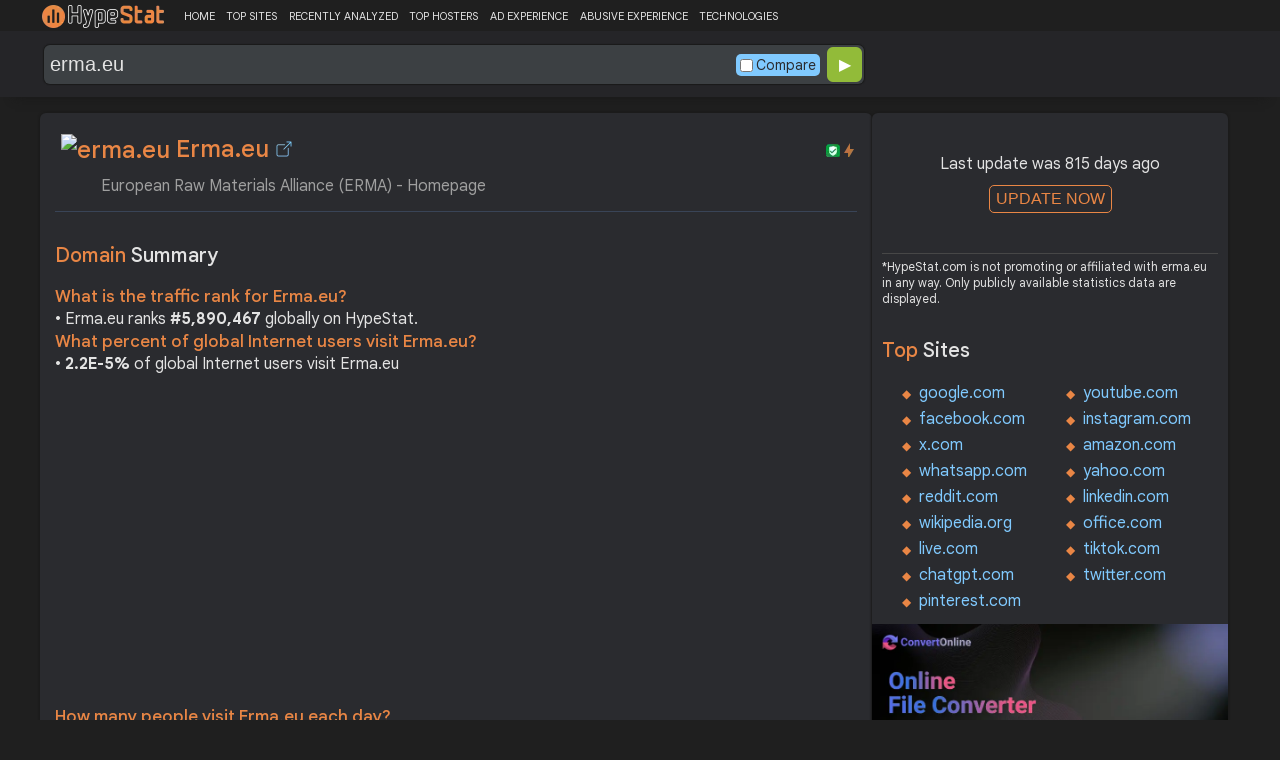

--- FILE ---
content_type: text/html; charset=UTF-8
request_url: https://hypestat.com/info/erma.eu
body_size: 17252
content:
<!DOCTYPE html>
<html lang="en">
<head>
	<meta http-equiv="Content-Type" content="text/html; charset=utf-8">
	<meta http-equiv="X-UA-Compatible" content="IE=edge">
	<link rel="canonical" href="https://hypestat.com/info/erma.eu">
    <meta name="viewport" content="width=device-width, height=device-height, initial-scale=1.0, minimum-scale=1.0">
	<title>Erma.eu ▷ European Raw Materials Alliance (ERMA) - Homepage</title>
	<meta name="description" content="European Raw Materials Alliance aims to make Europe economically resilient by a framework for raw materials and the Circular Economy.">
	<meta name="robots" content="index,follow">
	<meta name="csrf-token" content="c45184efb5f3e28270193848c622a9d48dbd99166ab95b8503df2ea190fe807e">
	<meta property="og:title" content="Erma.eu ▷ European Raw Materials Alliance (ERMA) - Homepage">
	<meta property="og:description" content="European Raw Materials Alliance aims to make Europe economically resilient by a framework for raw materials and the Circular Economy.">
	<meta property="og:image" content="https://hypestat.com/screenshot/e/r/m/a/erma.eu.webp">    <script>(function() { const w = window.screen.width;const h = window.screen.height;if (w === h || (w === 1280 && h === 1200) || (w === 1200 && h === 1280)) { window.location.href = "/444.php";}})();</script>

	<link rel="preconnect" href="https://fonts.googleapis.com" crossorigin>
	<link rel="preconnect" href="https://fonts.gstatic.com" crossorigin>
	<link rel="preconnect" href="https://www.googletagmanager.com" crossorigin>
	<link rel="preconnect" href="https://www.googletagservices.com" crossorigin>
    <link rel="preconnect" href="https://www.google-analytics.com" crossorigin>
	<link rel="preconnect" href="https://static.addtoany.com" crossorigin>
	<link rel="preconnect" href="https://adservice.google.com" crossorigin>
    <link rel="preconnect" href="https://googleads.g.doubleclick.net" crossorigin>
    <link rel="preconnect" href="https://pagead2.googlesyndication.com" crossorigin>
    <link rel="preconnect" href="https://tpc.googlesyndication.com" crossorigin>

    <link rel="dns-prefetch" href="https://adservice.google.com" crossorigin>
    <link rel="dns-prefetch" href="https://googleads.g.doubleclick.net" crossorigin>
    <link rel="dns-prefetch" href="https://pagead2.googlesyndication.com" crossorigin>
    <link rel="dns-prefetch" href="https://tpc.googlesyndication.com" crossorigin>
	<link rel="dns-prefetch" href="https://fonts.googleapis.com" crossorigin>
	<link rel="dns-prefetch" href="https://fonts.gstatic.com" crossorigin>
	<link rel="dns-prefetch" href="https://www.googletagmanager.com" crossorigin>
	<link rel="dns-prefetch" href="https://www.googletagservices.com" crossorigin>
    <link rel="dns-prefetch" href="https://www.google-analytics.com" crossorigin>
    <link rel="dns-prefetch" href="https://static.addtoany.com" crossorigin>

	<link rel="preload" href="https://fonts.googleapis.com/css2?family=Google+Sans+Text:wght@400;500;700&amp;display=swap" as="style" crossorigin="anonymous">
	<link rel="stylesheet" href="https://fonts.googleapis.com/css2?family=Google+Sans+Text:wght@400;500;700&amp;display=swap" crossorigin="anonymous">

    <link rel="preload" href="https://hypestat.com/css/style.css?v=64" as="style" crossorigin="anonymous">
	<link rel="stylesheet" href="https://hypestat.com/css/style.css?v=64" crossorigin="anonymous">
		

    <link rel="shortcut icon" href="https://hypestat.com/images/favicon.ico">
	<script async src="https://hypestat.com/js/main.js?v=21"></script>
	<script async src="https://pagead2.googlesyndication.com/pagead/js/adsbygoogle.js?client=ca-pub-1970563732251485" crossorigin="anonymous"></script>        <script type="application/ld+json">
            {
                "@context": "https://schema.org",
                "@type": "FAQPage",
                "name": "Erma.eu - FAQ",
                "url": "https://hypestat.com/info/erma.eu",
                "mainEntity": [
                                     {
                        "@type": "Question",
                        "name": "What is the traffic rank for Erma.eu?",
                        "acceptedAnswer": { "@type": "Answer", "text": "Erma.eu ranks <strong>5,890,467</strong> globally on HypeStat." }
                    },                    {
                        "@type": "Question",
                        "name": "What percent of global Internet users visit Erma.eu?",
                        "acceptedAnswer": { "@type": "Answer", "text": "<strong>2.2E-5%</strong> of global Internet users visit Erma.eu." }
                    },                    {   
                    	"@type": "Question", "name": "How many people visit Erma.eu each day?",
                        "acceptedAnswer": { "@type": "Answer", "text": "Erma.eu receives approximately <strong>1.1K visitors</strong> and <strong>90 page impressions</strong> per day." }
                    },                    {
                        "@type": "Question",
                        "name": "How much Erma.eu can earn?",
                        "acceptedAnswer": { "@type": "Answer","text": "Erma.eu should earn about <strong>$0.37</strong>/day from advertising revenue."}
                    },                    {
                        "@type": "Question",
                        "name": "What is Erma.eu estimated value?",
                        "acceptedAnswer": { "@type": "Answer", "text": "Estimated value of Erma.eu is <strong>$316.27</strong>." }
                    },                    {
                        "@type": "Question",
                        "name": "What IP addresses does Erma.eu resolve to?",
                        "acceptedAnswer": { "@type": "Answer", "text": "Erma.eu resolves to the IP addresses <strong>134.122.71.135</strong>." }
                    },                    {
                        "@type": "Question",
                        "name": "Where are Erma.eu servers located in?",
                        "acceptedAnswer": { "@type": "Answer", "text": "Erma.eu has servers located in <strong>Frankfurt am Main, Hesse, 60341, Germany</strong>." }
                    }
                ]
            }
        </script>
</head>
<body>
<!-- Google tag (gtag.js) -->
<script async src="https://www.googletagmanager.com/gtag/js?id=G-K02GH4NP75"></script>
<script>
    window.dataLayer = window.dataLayer || [];
    function gtag(){dataLayer.push(arguments);}
    gtag('js', new Date());
    gtag('config', 'G-K02GH4NP75');
</script>
<header id="header">
	<div class="menu">
		<div class="centered">
			<div class="header_logo" onclick="window.location='https://hypestat.com/'"></div>
			<nav class="topnav" id="myTopnav">
				<a href="https://hypestat.com/">HOME</a><a href="https://hypestat.com/top-sites">TOP SITES</a><a href="https://hypestat.com/recently-updated">RECENTLY ANALYZED</a><a href="https://hypestat.com/top-hosters">TOP HOSTERS</a><a href="https://hypestat.com/ad-experience">AD EXPERIENCE</a><a href="https://hypestat.com/abusive-experience">ABUSIVE EXPERIENCE</a><a href="https://hypestat.com/technologies">TECHNOLOGIES</a>
				<a href="" class="icon" onclick="HambMenu();return false;">&#9776;</a>
			</nav>
		</div>
		<script>
			function HambMenu() {
				var x = document.getElementById("myTopnav");
				if (x.className === "topnav") {
					x.className += " responsive";
				} else {
					x.className = "topnav";
				}
			}
		</script>
	</div>
	<div class="menu-nav" id="menu-nav">
	<a href="#info">INFO</a>
	<a href="#technology">TECHNOLOGY</a>	<a href="#traffic">TRAFFIC</a>
	<a href="#backlinks" onclick="expand_section('backlinks_m','h2_backlinks',0);">BACKLINKS</a>		<a href="#indexes" onclick="expand_section('indexes_m','h2_indexes',0);">SE INDEXING</a>		<a href="#semrush" onclick="expand_section('semrush_m','h2_semrush',0);">SEMRUSH</a>
	<a href="#earning" onclick="expand_section('earning_m','h2_earning',0);">EARNING</a>	<a href="#adexperience" onclick="expand_section('adexperience_m','h2_adexperience',0);">ADEXPERIENCE</a>
	<a href="#server" onclick="expand_section('server_m','h2_server',1);">SERVER</a>
	<a href="#speed" onclick="expand_section('speed_m','h2_speed',1);">SPEED</a>	<a href="#gzip" onclick="expand_section('gzip_m','h2_gzip',0);">GZIP</a>
	<a href="#safety" onclick="expand_section('safety_m','h2_safety',0);">SAFETY</a>
	<a href="#ssl" onclick="expand_section('ssl_m','h2_ssl',0);">SSL</a>
	<a href="#http2" onclick="expand_section('http2_m','h2_http2',0);">HTTP2</a>
		<a href="#httpheader" onclick="expand_section('httpheader_m','h2_httpheader',0);">HTTPHEADER</a>	<a href="#dnslookup" onclick="expand_section('dnslookup_m','h2_dnslookup',0);">DNSLOOKUP</a>	<a href="#whois" onclick="expand_section('whois_m','h2_whois',0);">WHOIS</a></div>

	<div class="search">
		<div class="centered">
			<div class="header_search_form" id="header_search_form"><div id="search"><form action="javascript:check_domain();" method="post"><input type="text" name="q" id="q" placeholder="example: google.com" value="erma.eu" onfocus="toggle_css('header_search_form','header_search_form_focus');" onblur="toggle_css('header_search_form','header_search_form_focus');" onclick="search_q();" oninput = "LiveLoading();typewatch('showResult()', 400);" aria-label="Search Domain" autocomplete="off" ><div class="liveloading" style="right:132px;" id="liveloading"></div><label class="search_check_c"><input id="compare" type="checkbox" onclick="compare_checked();" >Compare</label> 
        <input type="submit" name="button" id="button" value="&#9654;"><input id="cur_url" type="hidden" value="erma.eu"><input id="url_c" type="hidden" value=""></form></div><div id="livesearch"></div><div class="loader" id="loader"><span class="loader_1">&nbsp;&nbsp;&nbsp;&nbsp;&nbsp;</span><br>This can take up to 60 seconds. Please wait...</div><div class="clear"></div></div>
		</div>
	</div>
</header>
<div class="centered">
<main>
		
									<section id="info">
        <h1><img class="web_favicon" width="32" height="32" alt="erma.eu" src="https://t2.gstatic.com/faviconV2?client=SOCIAL&amp;type=FAVICON&amp;fallback_opts=TYPE,SIZE,URL&amp;url=https://erma.eu&amp;size=32"> Erma.eu <a onclick="window.open('https://hypestat.com/r/erma.eu','_blank');return false;" href="" class="open-link" title="Go to erma.eu"></a></h1>
    <div style="float:right;padding-top:8px;"><a href="#ssl"><span class="bolt_top" title="HTTP/2 supported">&nbsp;</span></a>
        <a href="#ssl"><span class="secure_top" title="HTTPS supported">&nbsp;</span></a></div>
    <div class="clear"></div>
    <span class="span_title">European Raw Materials Alliance (ERMA) - Homepage</span>    <div class="sections_sep"></div>

    <!--<div class="website_report_text">-->
    <div class="website_report">
        <h2>Domain <span>Summary</span></h2>
                    <h3>What is the traffic rank for Erma.eu?</h3>
            <div>&bull; Erma.eu ranks <strong>#5,890,467</strong> globally on HypeStat.</div>
                            <h3>What percent of global Internet users visit Erma.eu?</h3>
            <div>&bull; <strong>2.2E-5%</strong> of global Internet users visit Erma.eu</div>
                <!-- hypestat_r -->
<ins class="adsbygoogle ads_unit"
     style="display:block;"
     data-ad-client="ca-pub-1970563732251485"
     data-ad-slot="2049096749"
     data-ad-format="auto"
     data-full-width-responsive="true"></ins>
<script>
(adsbygoogle = window.adsbygoogle || []).push({});
</script>                    <h3>How many people visit Erma.eu each day?</h3>
            <div>&bull; Erma.eu receives approximately <strong>1.1K visitors</strong> and <strong>90 page impressions</strong> per day.</div>
                                    <h3>How much Erma.eu can earn?</h3>
            <div>&bull; Erma.eu should earn about <strong>$0.37</strong>/day from advertising revenue.</div>
                            <h3>What is Erma.eu estimated value?</h3>
            <div>&bull; Estimated value of Erma.eu is <strong>$316.27</strong>.</div>
                            <h3>What IP addresses does Erma.eu resolve to?</h3>
            <div>&bull; Erma.eu resolves to the IP addresses <a href="https://ipsnoop.com/134.122.71.135" target="_blank" title="134.122.71.135 Whois Lookup">134.122.71.135</a>.</div>
                            <h3>Where are Erma.eu servers located in?</h3>
            <div>&bull; Erma.eu has servers located in <strong>Frankfurt am Main, Hesse, 60341, Germany</strong>.</div>
                
    </div>
    <div class="sections_sep"></div>
</section>				<h2>erma.eu <span>Profile</span><div class="a2a_kit a2a_default_style" style="float:right;">
    <a class="a2a_dd" href="https://www.addtoany.com/share">
        <span class="share-b"></span>
    </a>
</div></h2>
	
	<div class="website_profile">
	<img src="https://hypestat.com/screenshot/e/r/m/a/erma.eu.webp" title="erma.eu" alt="erma.eu" loading="lazy" width="140" height="140" class="article_logo">		<span class="about_span">Title:</span><span class="about_span_txt">European Raw Materials Alliance (ERMA) - Homepage</span>		
		<span class="about_span">Description:</span><span class="about_span_txt">European Raw Materials Alliance aims to make Europe economically resilient by a framework for raw materials and the Circular Economy.</span>		<div class="clear" style="height:20px;"></div>
				<div class="clear"></div>
			</div>
<div class="sections_sep_1"></div>	<div class="website_about" style="">
				<a class="button_a" style="float:left;" href="https://hypestat.com/write_about/erma.eu">Edit Site Info</a>
	</div>


<div class="sections_sep"></div>				<section id="technology">
  <h2>What technologies does <span>erma.eu use?</span><div class="a2a_kit a2a_default_style" style="float:right;">
    <a class="a2a_dd" href="https://www.addtoany.com/share">
        <span class="share-b"></span>
    </a>
</div></h2>
    <span>These are the technologies used at erma.eu. erma.eu has a total of 12 technologies installed in 13 different categories.</span>  <div class="tech_report">
          <div>
        <a href="https://hypestat.com/technologies/cookie+compliance">Cookie compliance</a><br>
                  <span><img style="width:20px;height:20px;" src="https://hypestat.com/wappalyzer/st_icons/Cookiebot.svg" alt="Cookiebot" loading="lazy" width="20" height="20"></span>
          <span><a href="https://hypestat.com/technology/cookiebot">Cookiebot</a></span><br>
              </div>
          <div>
        <a href="https://hypestat.com/technologies/page+builders+">Page builders </a><br>
                  <span><img style="width:20px;height:20px;" src="https://hypestat.com/wappalyzer/st_icons/Elementor.png" alt="Elementor" loading="lazy" width="20" height="20"></span>
          <span><a href="https://hypestat.com/technology/elementor">Elementor</a></span><br>
              </div>
          <div>
        <a href="https://hypestat.com/technologies/security">Security</a><br>
                  <span><img style="width:20px;height:20px;" src="https://hypestat.com/images/hypestat24.png" alt="HSTS" loading="lazy" width="20" height="20"></span>
          <span><a href="https://hypestat.com/technology/hsts">HSTS</a></span><br>
              </div>
          <div>
        <a href="https://hypestat.com/technologies/javascript+libraries">JavaScript Libraries</a><br>
                  <span><img style="width:20px;height:20px;" src="https://hypestat.com/wappalyzer/st_icons/jQuery.svg" alt="jQuery" loading="lazy" width="20" height="20"></span>
          <span><a href="https://hypestat.com/technology/jquery">jQuery</a></span><br>
                  <span><img style="width:20px;height:20px;" src="https://hypestat.com/wappalyzer/st_icons/jQuery.svg" alt="jQuery Migrate" loading="lazy" width="20" height="20"></span>
          <span><a href="https://hypestat.com/technology/jquery+migrate">jQuery Migrate</a></span><br>
              </div>
          <div>
        <a href="https://hypestat.com/technologies/web+servers">Web Servers</a><br>
                  <span><img style="width:20px;height:20px;" src="https://hypestat.com/wappalyzer/st_icons/Nginx.svg" alt="Nginx" loading="lazy" width="20" height="20"></span>
          <span><a href="https://hypestat.com/technology/nginx">Nginx</a></span><br>
              </div>
          <div>
        <a href="https://hypestat.com/technologies/reverse+proxies">Reverse proxies</a><br>
                  <span><img style="width:20px;height:20px;" src="https://hypestat.com/wappalyzer/st_icons/Nginx.svg" alt="Nginx" loading="lazy" width="20" height="20"></span>
          <span><a href="https://hypestat.com/technology/nginx">Nginx</a></span><br>
              </div>
          <div>
        <a href="https://hypestat.com/technologies/miscellaneous">Miscellaneous</a><br>
                  <span><img style="width:20px;height:20px;" src="https://hypestat.com/wappalyzer/st_icons/Open Graph.png" alt="Open Graph" loading="lazy" width="20" height="20"></span>
          <span><a href="https://hypestat.com/technology/open+graph">Open Graph</a></span><br>
                  <span><img style="width:20px;height:20px;" src="https://hypestat.com/wappalyzer/st_icons/PWA.svg" alt="PWA" loading="lazy" width="20" height="20"></span>
          <span><a href="https://hypestat.com/technology/pwa">PWA</a></span><br>
              </div>
          <div>
        <a href="https://hypestat.com/technologies/cms">CMS</a><br>
                  <span><img style="width:20px;height:20px;" src="https://hypestat.com/wappalyzer/st_icons/WordPress.svg" alt="WordPress" loading="lazy" width="20" height="20"></span>
          <span><a href="https://hypestat.com/technology/wordpress">WordPress</a></span><br>
              </div>
          <div>
        <a href="https://hypestat.com/technologies/blogs">Blogs</a><br>
                  <span><img style="width:20px;height:20px;" src="https://hypestat.com/wappalyzer/st_icons/WordPress.svg" alt="WordPress" loading="lazy" width="20" height="20"></span>
          <span><a href="https://hypestat.com/technology/wordpress">WordPress</a></span><br>
              </div>
          <div>
        <a href="https://hypestat.com/technologies/seo">SEO</a><br>
                  <span><img style="width:20px;height:20px;" src="https://hypestat.com/wappalyzer/st_icons/Yoast SEO.png" alt="Yoast SEO" loading="lazy" width="20" height="20"></span>
          <span><a href="https://hypestat.com/technology/yoast+seo">Yoast SEO</a></span><br>
              </div>
          <div>
        <a href="https://hypestat.com/technologies/wordpress+plugins">WordPress plugins</a><br>
                  <span><img style="width:20px;height:20px;" src="https://hypestat.com/wappalyzer/st_icons/Yoast SEO.png" alt="Yoast SEO" loading="lazy" width="20" height="20"></span>
          <span><a href="https://hypestat.com/technology/yoast+seo">Yoast SEO</a></span><br>
              </div>
          <div>
        <a href="https://hypestat.com/technologies/programming+languages">Programming Languages</a><br>
                  <span><img style="width:20px;height:20px;" src="https://hypestat.com/wappalyzer/st_icons/PHP.svg" alt="PHP" loading="lazy" width="20" height="20"></span>
          <span><a href="https://hypestat.com/technology/PHP">PHP</a></span><br>
              </div>
          <div>
        <a href="https://hypestat.com/technologies/databases">Databases</a><br>
                  <span><img style="width:20px;height:20px;" src="https://hypestat.com/wappalyzer/st_icons/MySQL.svg" alt="MySQL" loading="lazy" width="20" height="20"></span>
          <span><a href="https://hypestat.com/technology/mysql">MySQL</a></span><br>
              </div>
      </div>
  <div class="sections_sep"></div>
</section>				<section id="traffic">
	<h2 style="margin-bottom:10px;">erma.eu <span>Traffic Analysis</span><div class="a2a_kit a2a_default_style" style="float:right;">
    <a class="a2a_dd" href="https://www.addtoany.com/share">
        <span class="share-b"></span>
    </a>
</div></h2>


	<span>Erma.eu is ranked #5,890,467 in the world.		This website is viewed by an estimated 1.1K visitors daily, generating a total of 90 pageviews. This equates to about 32.9K monthly visitors.				</span>

	<div class="traffic_report_summary">
		<div>Daily Visitors<span>1.1K</span></div>
		<div>Monthly Visits<span>32.9K</span></div>
		<div>Pages per Visit<span>0.08</span></div>
		<div>Visit duration<span>01:06</span></div>
		<div>Bounce Rate<span>28.61%</span></div>
		<!--<div>HypeRank<span>5,890,467</span></div>-->
		<div>Is this your site?<span style="font-size:13px;font-weight:300;"><a href="#" onclick="javascript:Vertify('erma.eu')" title="Connect your Google analytics account.">Verify your site's metrics.</a></span><input id="url_q_a" type="hidden" value="erma.eu"></div>
	</div>
	<dl class="traffic_report">
		<dt style="background-position:-6px -477px;">Daily Unique Visitors:</dt><dd>1,085</dd>
		<dt style="background-position:-6px -505px">Monthly Visits:</dt><dd>32,876</dd>
		<dt style="background-position:-6px -253px">Pages per Visit:</dt><dd>0.08</dd>
		<dt style="background-position:-6px -281px;">Daily Pageviews:</dt><dd style="margin-bottom:16px;">90</dd>
	</dl>
	<!-- hypestat_n -->
<ins class="adsbygoogle ads_unit_n"
     style="display:block; text-align:center;"
     data-ad-layout="in-article"
     data-ad-format="fluid"
     data-ad-client="ca-pub-1970563732251485"
     data-ad-slot="1683855143"></ins>
<script>
     (adsbygoogle = window.adsbygoogle || []).push({});
</script>
	<dl class="traffic_report">
		<dt style="background-position:-6px -85px;">Avg. visit duration:</dt><dd>01:06</dd>
		<dt style="background-position:-6px -29px;">Bounce rate:</dt><dd>28.61%</dd>
		<dt style="background-position:-6px -197px;">Global Reach:</dt><dd> 2.2E-5%</dd>
		<dt style="background-position:-6px -393px;">Monthly Visits (SEMrush):</dt><dd>2,366</dd>		<dt style="background-position:-6px -393px;">Monthly Unique Visitors (SEMrush):</dt><dd>1,000</dd>		<dt style="background-position:-6px -421px;">Monthly Visits (SimilarWeb):</dt><dd>32,886</dd>		<dt style="background-position:-6px -197px;">HypeRank:</dt><dd>5,890,467</dd>
		<dt style="background-position:-6px -393px;">SEMrush Rank:</dt><dd>5,758,813</dd>		<dt style="background-position:-6px -421px;">SimilarWeb Rank:</dt><dd>10,921,513</dd>
	</dl>

	<span class="estimate_note">*All traffic values are estimates only.</span>	<div class="clear"></div>
	<div class="traffic_report_flex">
					<div>
				<h3>Traffic <span>sources</span></h3>
				<dl class="traffic_sources_report">
					<dt style="background-position:-6px -141px;">Direct:</dt><dd><span style="background-size:22.24%;">22.24%</span></dd>
					<dt style="background-position:-6px -337px;">Referral:</dt><dd><span style="background-size:77.76%;">77.76%</span></dd>
					<dt style="background-position:-6px -365px;">Search:</dt><dd><span style="background-size:0.00%;">0%</span></dd>
					<dt style="background-position:-6px -449px;">Social:</dt><dd><span style="background-size:0.00%;">0%</span></dd>
					<dt style="background-position:-6px -309px;">Paid:</dt><dd><span style="background-size:0.00%;">0%</span></dd>
				</dl>
			</div>
									<div>
				<h3>Desktop <span>vs Mobile</span></h3>
				<dl class="traffic_sources_report">
					<dt style="background-position:-6px -113px;">Desktop:</dt><dd><span style="background-size:100.00%;">100.00%</span></dd>
					<dt style="background-position:-6px -225px;">Mobile:</dt><dd><span style="background-size:0.00%;">0%</span></dd>
				</dl>
			</div>
											<div>
				<h3>Total Visits Last <span>3 Months</span></h3>
				<div class="chart_3m">
											<div style="grid-row: 22 / 32;text-align:center;grid-column:1 / 1;">26K</div>
						<div class="chart_3m_bar" style="grid-row-start: 37;" title="26,030"></div>
						<div class="chart_3m_month">JUN</div>
											<div style="grid-row: 1 / 11;text-align:center;grid-column:2 / 2;">32.9K</div>
						<div class="chart_3m_bar" style="grid-row-start: 16;" title="32,876"></div>
						<div class="chart_3m_month">JUL</div>
											<div style="grid-row: 1 / 11;text-align:center;grid-column:3 / 3;">32.9K</div>
						<div class="chart_3m_bar" style="grid-row-start: 16;" title="32,876"></div>
						<div class="chart_3m_month">AUG</div>
									</div>
			</div>
											</div>
				<div class="sections_sep"></div>
</section>
				<section id="backlinks">
			<h2 onclick="expand_section('backlinks_m','h2_backlinks',0);">Backlinks <span>Report</span><span id="h2_backlinks"> &#9660; </span><div class="a2a_kit a2a_default_style" style="float:right;">
    <a class="a2a_dd" href="https://www.addtoany.com/share">
        <span class="share-b"></span>
    </a>
</div></h2>
		<span>Erma.eu has a total of 18,968 backlinks from 812 referring domains and most of them comes from United States.</span>		<div id="backlinks_m">
			<dl class="site_report">
				<dt>Total Backlinks:</dt><dd>&nbsp; 18,968</dd>
				<dt>Follow Links:</dt><dd>&nbsp; n/a</dd>
				<dt>Nofollow Links:</dt><dd>&nbsp; n/a</dd>
				<dt>Referring Domains:</dt><dd>&nbsp; 812</dd>
				<dt>Referring IPs:</dt><dd>&nbsp; 799</dd>
				<dt>Authority Domain Score:</dt><dd>&nbsp; 27</dd>
			</dl>
			<div class="traffic_report_flex">
							<div>
					<h3>Backlinks by <span>country</span></h3>
					<dl class="visitors_by_country">
						<dt>Country</dt><dd><span style="font-size:11px;">Domains</span></dd>
													<dt class="flag flag-us">&nbsp;</dt>
							<dd> United States <span>306</span></dd>
													<dt class="flag flag-de">&nbsp;</dt>
							<dd> Germany <span>111</span></dd>
													<dt class="flag flag-fr">&nbsp;</dt>
							<dd> France <span>38</span></dd>
													<dt class="flag flag-sg">&nbsp;</dt>
							<dd> Singapore <span>33</span></dd>
													<dt class="flag flag-nl">&nbsp;</dt>
							<dd> Netherlands <span>27</span></dd>
											</dl>
				</div>
										<div>
					<h3>Backlinks by <span>TLDs</span></h3>
					<dl class="site_report_1">
						<dt>TLD Distribution</dt><dd><span style="font-size:11px;">Domains</span></dd>
													<dt>.com</dt>
							<dd><span>299</span></dd>
													<dt>.eu</dt>
							<dd><span>49</span></dd>
													<dt>.org</dt>
							<dd><span>45</span></dd>
													<dt>.edu</dt>
							<dd><span>0</span></dd>
													<dt>.gov</dt>
							<dd><span>0</span></dd>
											</dl>
				</div>
						</div>
		</div>
		<div class="sections_sep"></div>
	</section>                				<div class="update_m" id="update_m">
    Last update was 815 days ago<br>
    <button id="update_button_m" class="update_button" onclick="update_domain_m('erma.eu');">UPDATE NOW</button><div class="loader_u" id="loader_u_m"><span class="loader_1">&nbsp;&nbsp;&nbsp;&nbsp;&nbsp;</span><br>This can take up to 60 seconds. Please wait...</div>
    <br>
</div>
<div class="lnote_m">*HypeStat.com is not promoting or affiliated with erma.eu in any way. Only publicly available statistics data are displayed.</div>				<section id="indexes">
    <h2 onclick="expand_section('indexes_m','h2_indexes',0);">Search Engine <span>Indexes</span><span id="h2_indexes"> &#9660; </span></h2>

    <span onclick="expand_section('indexes_m','h2_indexes',0);">Search engine indexes are huge databases or collections of net pages that search engines like google like google and yahoo use to retrieve applicable facts while customers carry out searches. These indexes are created through search engines like google and yahoo through crawling and indexing net pages from throughout the internet.</span>

    <div id="indexes_m">
        <dl class="traffic_report">
                        <dt style="background-position:-6px -57px;">Bing Index:</dt><dd>55</dd>                    </dl>
        <div class="clear"></div><br>
    </div>
    <div class="sections_sep"></div>
</section>								<section id="semrush">
    <h2 onclick="expand_section('semrush_m','h2_semrush',0);"><a class="sem_rush" href="https://semrush.sjv.io/AorxLa" target="_blank" rel="nofollow" title="SEMrush Competitive Research and Business Intelligence Software">&nbsp;</a><span id="h2_semrush"> &#9660; </span><div class="clear"></div></h2>
    <span onclick="expand_section('semrush_m','h2_semrush',0);">SEMrush is a complete on line advertising and marketing platform that gives a extensive variety of gear and functions to help companies and entrepreneurs in enhancing their on line visibility and optimizing their virtual advertising and marketing strategies.</span>
    <div id="semrush_m">
        <div class="clear"></div>
        <div class="sem_report">
            <div class="sem_banner"><a href="https://semrush.sjv.io/c/3936999/1438257/13053" target="_top" id="1438257"><img src="//a.impactradius-go.com/display-ad/13053-1438257" alt="SemRush" loading="lazy" width="300" height="250"></a><img loading="lazy" height="0" width="0" src="https://semrush.sjv.io/i/3936999/1438257/13053" alt="SemRush" style="position:absolute;visibility:hidden;"></div>
            <div>
                <dl class="site_report_sem">
                <dt>Domain:</dt><dd>&nbsp; erma.eu</dd>
                <dt>Rank:<br><span>(Rank based on keywords, cost and organic traffic)</span></dt><dd>&nbsp; 5,758,813</dd>
                <dt>Organic Keywords:<br><span>(Number of keywords in top 20 Google SERP)</span></dt><dd>&nbsp; 123</dd>
                <dt>Organic Traffic:<br><span>(Number of visitors coming from top 20 search results)</span></dt><dd>&nbsp; 23</dd>
                <dt>Organic Cost:<br><span>((How much need to spend if get same number of visitors from Google Adwords)</span></dt><dd>&nbsp; $0.00</dd>
                </dl>
                <div class="sem_link"><a href="https://semrush.sjv.io/AorxLa" rel="nofollow" target="_blank" title="SEMrush Competitive Research and Business Intelligence Software">Full SEMrush Report >></a></div>
            </div>
        </div>
    </div>
  <div class="sections_sep"></div>
</section>				<section id="earning">
<h2 onclick="expand_section('earning_m','h2_earning',0);">Revenue <span>report</span><span id="h2_earning"> &#9660; </span></h2>


	<span onclick="expand_section('earning_m','h2_earning',0);">Google.com would generate approximately $0.4 per day if the source of income were advertisements, which equates to an estimated monthly revenue of $11.1 and annual gross revenue of approximately $135.1. Based on these figures, the site's net worth is estimated at around $316.3.	</span>


<div id="earning_m">
<div class="traffic_report_flex">
	<div>
		<h3>How much would <span>erma.eu make?</span></h3>
		<dl class="site_report">
		<dt>Daily Revenue:</dt><dd>$0.37</dd>
		<dt>Monthly Revenue:</dt><dd>$11.10</dd>
		<dt>Yearly Revenue:</dt><dd>$135.05</dd>
		</dl>
		<span class="estimate_note">*All earnings values are estimates only.</span>	</div>

	
	
	</div>
	<br>
<h3>How much is erma.eu <span>worth?</span></h3>
<dl class="site_report">
<dt>Website Value:</dt><dd>$316.3</dd>
</dl>

</div>
<div class="sections_sep"></div>
</section>				<section id="adexperience">
<h2 onclick="expand_section('adexperience_m','h2_adexperience',0);">Ad Experience <span>Report</span><span id="h2_adexperience"> &#9660; </span></h2>
<span onclick="expand_section('adexperience_m','h2_adexperience',0);">Summary of the ad experience rating of a website for a specific platform.</span>
<div id="adexperience_m">
<div class="traffic_report_flex">
   <div>
    <h3>Mobile <span>summary</span></h3>
    <dl class="adexp_report">
    <dt>Root domain:</dt><dd>erma.eu</dd>
        <dt>Ad filtering:<br><span>(Chrome is not filtering ads on your site.)</span></dt><dd>Off</dd>
            <dt>Status:<br><span>(The status of the site that is reviewed for the Better Ads Standards.)</span></dt><dd style="font-size:16px;color:#71BDE7;">Not reviewed</dd>
    </dl>
   </div>
   <div>
    <h3>Desktop <span>summary</span></h3>
    <dl class="adexp_report">
    <dt>Root domain:</dt><dd>erma.eu</dd>
        <dt>Ad filtering:<br><span>(Chrome is not filtering ads on your site.)</span></dt><dd>Off</dd>
            <dt>Status:<br><span>(The status of the site that is reviewed for the Better Ads Standards.)</span></dt><dd style="font-size:16px;color:#71BDE7;">Not reviewed</dd>
    </dl>
    </div>
 </div>
</div>
<div class="sections_sep"></div>				<h2 onclick="expand_section('abusive_m','h2_abusive',0);">Abusive Experience <span>Report</span><span id="h2_abusive"> &#9660; </span></h2>
<span onclick="expand_section('abusive_m','h2_abusive',0);">Summary of the abusive experience rating of a website.</span>
<div id="abusive_m">
<dl class="adexp_report">	
<dt>Root domain:</dt><dd>erma.eu</dd>
<dt>Enforcement:<br><span>(Chrome is not preventing your site from opening new windows or tabs.)</span></dt><dd>Off</dd>
<dt>Status:<br><span>(The status of the site reviewed for the abusive experiences.)</span></dt><dd style="font-size:16px;color:#71BDE7;">Not reviewed</dd>
</dl>
<div class="clear"></div><br>
</div>

<div class="sections_sep"></div>
</section>				<section id="server">
<h2 onclick="expand_section('server_m','h2_server',1);">Where is <span>erma.eu hosted?</span><span id="h2_server"> &#9660; </span></h2>
    <span onclick="expand_section('server_m','h2_server',1);">Erma.eu may be hosted in multiple data centers distributed in different locations around the world. This is probably just one of them.</span>
<div id="server_m">
<div class="traffic_report_flex">
    <div id="map_canvas"><iframe loading="lazy" title="ServerLocation" style="border:none;width:100%;height:100%;" src="https://www.google.com/maps/embed/v1/place?key=AIzaSyDIZVcdR5_PRm3ssF-yxNsYd98DlfQAlZw&amp;q=50.1169,8.6837&amp;zoom=12" allowfullscreen>
</iframe>
</div>
    <div>
        <dl class="site_report">
        <dt>Server IP:</dt><dd><a href="https://ipsnoop.com/134.122.71.135" target="_blank" title="134.122.71.135 Whois Lookup">134.122.71.135</a></dd>
        <dt>ASN:</dt><dd>AS14061&nbsp;</dd>
        <dt style="height: 70px;">ISP:</dt><dd style="height: 70px;">DigitalOcean, LLC&nbsp;</dd>
        <dt style="height: 95px;">Server Location:</dt><dd style="height: 95px;">Frankfurt am Main<br>Hesse, HE<br>60341<br>Germany, DE<br>&nbsp;</dd>
        </dl>
    </div>
 </div>
<div class="sections_sep"></div>
<h3>Other sites hosted on <span>134.122.71.135</span></h3>

            <div class="same_ip">
                          <div><a href="https://hypestat.com/info/zisler.cz">zisler.cz</a></div>
                    </div>
    </div>
<div class="sections_sep"></div>
</section>
				<section id="speed">
<h2 onclick="expand_section('speed_m','h2_speed',1);">How fast does <span>erma.eu load?</span><span id="h2_speed"> &#9660; </span></h2>
    <span onclick="expand_section('speed_m','h2_speed',1);">The average loading time of erma.eu is 1304 ms. The Desktop speed index is 76 and mobile speed index is 0.</span>

<div id="speed_m">
<dl class="site_report">	
<dt>Average Load Time:</dt><dd> 1304 ms</dd>
</dl> 
<div class="sections_sep"></div>					<div class="pagespeed_r">
      <h2>Page Speed<span> (Google PageSpeed Insights) - Desktop</span></h2>
    <svg width="120" height="130" viewBox="0 0 42 42" class="donut" style="display: block;margin:0 auto;">
      <circle class="donut-hole" cx="21" cy="21" r="16" fill="#FFF6EA"></circle>
      <circle class="donut-ring" cx="21" cy="21" r="16" fill="transparent" stroke="#d2d3d4" stroke-width="3"></circle>
      <circle class="donut-segment" cx="21" cy="21" r="16" fill="transparent" stroke="#FFA400" stroke-width="3" stroke-dasharray="76 24" stroke-dashoffset="25"></circle>
      <text x="50%" y="60%" text-anchor="middle" fill="#FFA400" font-size="12px">76</text>
    </svg>
    <div class="page_speed_legend">
      <svg width="308" height="30">
        <rect x="0" y="16" rx="3" ry="3" width="20" height="6" style="fill:#FF4E42;" />
        <text x="24" y="24" font-size="16px" fill="#E0E0E0">0-49</text>
        <rect x="80" y="16" rx="3" ry="3" width="20" height="6" style="fill:#FFA400;" />
        <text x="104" y="24" font-size="16px" fill="#E0E0E0">50-89</text>
        <rect x="160" y="16" rx="3" ry="3" width="20" height="6" style="fill:#0CCE6B;" />
        <text x="184" y="24" font-size="16px" fill="#E0E0E0">90-100</text>
        <a href="https://developers.google.com/web/tools/lighthouse/v3/scoring" target="_blank">
          <circle cx="275" cy="18" r="11" stroke="#818181" stroke-width="2" fill="none" />
          <text x="272" y="24" font-size="20px" fill="#818181">i</text>
        </a>
      </svg>
    </div>
    <div class="clearh"></div>
    <h3>Field Data</h3>
    Over the last 30 days, the field data shows that this page has a <span style="color:#FFA400;">AVERAGE</span> speed compared to other pages in the <a href="https://developers.google.com/web/tools/chrome-user-experience-report/">Chrome User Experience Report.</a>We are showing <a href="https://developers.google.com/speed/docs/insights/about#faq">the 90th percentile of FCP and the 95th percentile of FID.</a><br><br>

    <div style="display:flex;flex-wrap: wrap;gap: 16px;margin-bottom: 20px;">

                        <div style="min-width:300px;flex:47%;">
            Cumulative Layout Shift (CLS)<span style="float:right;color:#FFA400;">15ms</span>
            <svg width="100%" height="20">
              <rect x="0" y="0" rx="10" ry="10" width="100%" height="20" style="fill:#168A3D;stroke-width:0;">
                <title>62% of loads for this page have a fast (&lt;0.01s) Cumulative Layout Shift (CLS)</title>
              </rect>
              <text x="88%" y="15" font-size="14px" fill="#ffffff">62%</text>
              <rect x="0" y="0" rx="10" ry="10" width="45%" height="20" style="fill:#E3701D;stroke-width:0;">
                <title>25% of loads for this page have an average (0.01s ~ 0.025s) Cumulative Layout Shift (CLS)</title>
              </rect>
              <text x="35%" y="15" font-size="14px" fill="#ffffff">25%</text>
              <rect x="0" y="0" rx="10" ry="10" width="21%" height="20" style="fill:#C50029;stroke-width:0;">
                <title>11% of loads for this page have a slow (>0.025s) Cumulative Layout Shift (CLS)</title>
              </rect>
              <text x="10" y="15" font-size="14px" fill="#ffffff">11%</text>
            </svg>
          </div>
              
                        <div style="min-width:300px;flex:47%;">
            Time To First Byte (TTFB)<span style="float:right;color:;">0</span>
            <svg width="100%" height="20">
              <rect x="0" y="0" rx="10" ry="10" width="100%" height="20" style="fill:#168A3D;stroke-width:0;">
                <title>0% of loads for this page have a fast (&lt;0s) Time To First Byte (TTFB)</title>
              </rect>
              <text x="88%" y="15" font-size="14px" fill="#ffffff">0%</text>
              <rect x="0" y="0" rx="10" ry="10" width="20%" height="20" style="fill:#E3701D;stroke-width:0;">
                <title>0% of loads for this page have an average (0s ~ 0s) Time To First Byte (TTFB)</title>
              </rect>
              <text x="10%" y="15" font-size="14px" fill="#ffffff">0%</text>
              <rect x="0" y="0" rx="10" ry="10" width="10%" height="20" style="fill:#C50029;stroke-width:0;">
                <title>0% of loads for this page have a slow (>0s) Time To First Byte (TTFB)</title>
              </rect>
              <text x="10" y="15" font-size="14px" fill="#ffffff">0%</text>
            </svg>
          </div>
              
                        <div style="min-width:300px;flex:47%;">
            First Contentful Paint (FCP)<span style="float:right;color:#0CCE6B;">1.7s</span>
            <svg width="100%" height="20">
              <rect x="0" y="0" rx="10" ry="10" width="100%" height="20" style="fill:#168A3D;stroke-width:0;">
                <title>78% of loads for this page have a fast (&lt;1.8s) First Contentful Paint (FCP)</title>
              </rect>
              <text x="88%" y="15" font-size="14px" fill="#ffffff">78%</text>
              <rect x="0" y="0" rx="10" ry="10" width="34%" height="20" style="fill:#E3701D;stroke-width:0;">
                <title>14% of loads for this page have an average (1.8s ~ 3s) First Contentful Paint (FCP)</title>
              </rect>
              <text x="24%" y="15" font-size="14px" fill="#ffffff">14%</text>
              <rect x="0" y="0" rx="10" ry="10" width="17%" height="20" style="fill:#C50029;stroke-width:0;">
                <title>7% of loads for this page have a slow (>3s) First Contentful Paint (FCP)</title>
              </rect>
              <text x="10" y="15" font-size="14px" fill="#ffffff">7%</text>
            </svg>
          </div>
                                      <div style="min-width:300px;flex:47%;">
            First Input Delay (FID)<span style="float:right;color:#0CCE6B;">2ms</span>
            <svg width="100%" height="20">
              <rect x="0" y="0" rx="10" ry="10" width="100%" height="20" style="fill:#168A3D;stroke-width:0;">
                <title>100% of loads for this page have a fast (&lt;100ms) First Input Delay (FID)</title>
              </rect>
              <text x="88%" y="15" font-size="14px" fill="#ffffff">100%</text>
              <rect x="0" y="0" rx="10" ry="10" width="20%" height="20" style="fill:#E3701D;stroke-width:0;">
                <title>0% of loads for this page have an average (100ms ~ 300ms) First Input Delay (FID)</title>
              </rect>
              <text x="10%" y="15" font-size="14px" fill="#ffffff">0%</text>
              <rect x="0" y="0" rx="10" ry="10" width="10%" height="20" style="fill:#C50029;stroke-width:0;">
                <title>0% of loads for this page have a slow (>300ms) First Input Delay (FID)</title>
              </rect>
              <text x="10" y="15" font-size="14px" fill="#ffffff">0%</text>
            </svg>
          </div>
              
                        <div style="min-width:300px;flex:47%;">
            Interaction To Next Paint (INP)<span style="float:right;color:#0CCE6B;">44ms</span>
            <svg width="100%" height="20">
              <rect x="0" y="0" rx="10" ry="10" width="100%" height="20" style="fill:#168A3D;stroke-width:0;">
                <title>97% of loads for this page have a fast (&lt;200ms) Interaction To Next Paint (INP)</title>
              </rect>
              <text x="88%" y="15" font-size="14px" fill="#ffffff">97%</text>
              <rect x="0" y="0" rx="10" ry="10" width="22%" height="20" style="fill:#E3701D;stroke-width:0;">
                <title>2% of loads for this page have an average (200ms ~ 500ms) Interaction To Next Paint (INP)</title>
              </rect>
              <text x="12%" y="15" font-size="14px" fill="#ffffff">2%</text>
              <rect x="0" y="0" rx="10" ry="10" width="10%" height="20" style="fill:#C50029;stroke-width:0;">
                <title>0% of loads for this page have a slow (>500ms) Interaction To Next Paint (INP)</title>
              </rect>
              <text x="10" y="15" font-size="14px" fill="#ffffff">0%</text>
            </svg>
          </div>
              
                        <div style="min-width:300px;flex:47%;">
            Largest Contentful Paint (LCP)<span style="float:right;color:;">0</span>
            <svg width="100%" height="20">
              <rect x="0" y="0" rx="10" ry="10" width="100%" height="20" style="fill:#168A3D;stroke-width:0;">
                <title>0% of loads for this page have a fast (&lt;0ms) Largest Contentful Paint (LCP)</title>
              </rect>
              <text x="88%" y="15" font-size="14px" fill="#ffffff">0%</text>
              <rect x="0" y="0" rx="10" ry="10" width="20%" height="20" style="fill:#E3701D;stroke-width:0;">
                <title>0% of loads for this page have an average (0ms ~ 0ms) Largest Contentful Paint (LCP)</title>
              </rect>
              <text x="10%" y="15" font-size="14px" fill="#ffffff">0%</text>
              <rect x="0" y="0" rx="10" ry="10" width="10%" height="20" style="fill:#C50029;stroke-width:0;">
                <title>0% of loads for this page have a slow (>0ms) Largest Contentful Paint (LCP)</title>
              </rect>
              <text x="10" y="15" font-size="14px" fill="#ffffff">0%</text>
            </svg>
          </div>
                  </div>

    <h3>Origin Data</h3>
    All pages served from this origin have an <span style="color:#FFA400;">AVERAGE</span> speed compared to other pages in the <a href="https://developers.google.com/web/tools/chrome-user-experience-report/">Chrome User Experience Report.</a> over the last 30 days.To view suggestions tailored to each page, analyze individual page URLs.<br><br>

    <div style="display:flex;flex-wrap: wrap;gap: 16px;margin-bottom: 20px;">

                        <div style="min-width:300px;flex:47%;">
            Cumulative Layout Shift (CLS)<span style="float:right;color:#FFA400;">15ms</span>
            <svg width="100%" height="20">
              <rect x="0" y="0" rx="10" ry="10" width="100%" height="20" style="fill:#168A3D;stroke-width:0;">
                <title>62% of loads for this page have a fast (&lt;0.01s) Cumulative Layout Shift (CLS)</title>
              </rect>
              <text x="88%" y="15" font-size="14px" fill="#ffffff">62%</text>
              <rect x="0" y="0" rx="10" ry="10" width="45%" height="20" style="fill:#E3701D;stroke-width:0;">
                <title>25% of loads for this page have an average (0.01s ~ 0.025s) Cumulative Layout Shift (CLS)</title>
              </rect>
              <text x="35%" y="15" font-size="14px" fill="#ffffff">25%</text>
              <rect x="0" y="0" rx="10" ry="10" width="21%" height="20" style="fill:#C50029;stroke-width:0;">
                <title>11% of loads for this page have a slow (>0.025s) Cumulative Layout Shift (CLS)</title>
              </rect>
              <text x="10" y="15" font-size="14px" fill="#ffffff">11%</text>
            </svg>
          </div>
                                      <div style="min-width:300px;flex:47%;">
            Time To First Byte (TTFB)<span style="float:right;color:;">0</span>
            <svg width="100%" height="20">
              <rect x="0" y="0" rx="10" ry="10" width="100%" height="20" style="fill:#168A3D;stroke-width:0;">
                <title>0% of loads for this page have a fast (&lt;0s) Time To First Byte (TTFB)</title>
              </rect>
              <text x="88%" y="15" font-size="14px" fill="#ffffff">0%</text>
              <rect x="0" y="0" rx="10" ry="10" width="20%" height="20" style="fill:#E3701D;stroke-width:0;">
                <title>0% of loads for this page have an average (0s ~ 0s) Time To First Byte (TTFB)</title>
              </rect>
              <text x="10%" y="15" font-size="14px" fill="#ffffff">0%</text>
              <rect x="0" y="0" rx="10" ry="10" width="10%" height="20" style="fill:#C50029;stroke-width:0;">
                <title>0% of loads for this page have a slow (>0s) Time To First Byte (TTFB)</title>
              </rect>
              <text x="10" y="15" font-size="14px" fill="#ffffff">0%</text>
            </svg>
          </div>
                                      <div style="min-width:300px;flex:47%;">
            First Contentful Paint (FCP)<span style="float:right;color:#0CCE6B;">1.7s</span>
            <svg width="100%" height="20">
              <rect x="0" y="0" rx="10" ry="10" width="100%" height="20" style="fill:#168A3D;stroke-width:0;">
                <title>78% of loads for this page have a fast (&lt;1.8s) First Contentful Paint (FCP)</title>
              </rect>
              <text x="88%" y="15" font-size="14px" fill="#ffffff">78%</text>
              <rect x="0" y="0" rx="10" ry="10" width="34%" height="20" style="fill:#E3701D;stroke-width:0;">
                <title>14% of loads for this page have an average (1.8s ~ 3s) First Contentful Paint (FCP)</title>
              </rect>
              <text x="24%" y="15" font-size="14px" fill="#ffffff">14%</text>
              <rect x="0" y="0" rx="10" ry="10" width="17%" height="20" style="fill:#C50029;stroke-width:0;">
                <title>7% of loads for this page have a slow (>3s) First Contentful Paint (FCP)</title>
              </rect>
              <text x="10" y="15" font-size="14px" fill="#ffffff">7%</text>
            </svg>
          </div>
                                      <div style="min-width:300px;flex:47%;">
            First Input Delay (FID)<span style="float:right;color:#0CCE6B;">2ms</span>
            <svg width="100%" height="20">
              <rect x="0" y="0" rx="10" ry="10" width="100%" height="20" style="fill:#168A3D;stroke-width:0;">
                <title>100% of loads for this page have a fast (&lt;100ms) First Input Delay (FID)</title>
              </rect>
              <text x="88%" y="15" font-size="14px" fill="#ffffff">100%</text>
              <rect x="0" y="0" rx="10" ry="10" width="20%" height="20" style="fill:#E3701D;stroke-width:0;">
                <title>0% of loads for this page have an average 100ms ~ 300ms) First Input Delay (FID)</title>
              </rect>
              <text x="10%" y="15" font-size="14px" fill="#ffffff">0%</text>
              <rect x="0" y="0" rx="10" ry="10" width="10%" height="20" style="fill:#C50029;stroke-width:0;">
                <title>0% of loads for this page have a slow (>300ms) First Input Delay (FID)</title>
              </rect>
              <text x="10" y="15" font-size="14px" fill="#ffffff">0%</text>
            </svg>
          </div>
                                      <div style="min-width:300px;flex:47%;">
            Interaction To Next Paint (INP)<span style="float:right;color:#0CCE6B;">44ms</span>
            <svg width="100%" height="20">
              <rect x="0" y="0" rx="10" ry="10" width="100%" height="20" style="fill:#168A3D;stroke-width:0;">
                <title>97% of loads for this page have a fast (&lt;200ms) Interaction To Next Paint (INP)</title>
              </rect>
              <text x="88%" y="15" font-size="14px" fill="#ffffff">97%</text>
              <rect x="0" y="0" rx="10" ry="10" width="22%" height="20" style="fill:#E3701D;stroke-width:0;">
                <title>2% of loads for this page have an average (200ms ~ 500ms) Interaction To Next Paint (INP)</title>
              </rect>
              <text x="12%" y="15" font-size="14px" fill="#ffffff">2%</text>
              <rect x="0" y="0" rx="10" ry="10" width="10%" height="20" style="fill:#C50029;stroke-width:0;">
                <title>0% of loads for this page have a slow (>500ms) Interaction To Next Paint (INP)</title>
              </rect>
              <text x="10" y="15" font-size="14px" fill="#ffffff">0%</text>
            </svg>
          </div>
                                      <div style="min-width:300px;flex:47%;">
            Largest Contentful Paint (LCP)<span style="float:right;color:;">0</span>
            <svg width="100%" height="20">
              <rect x="0" y="0" rx="10" ry="10" width="100%" height="20" style="fill:#168A3D;stroke-width:0;">
                <title>0% of loads for this page have a fast (&lt;0ms) Largest Contentful Paint (LCP)</title>
              </rect>
              <text x="88%" y="15" font-size="14px" fill="#ffffff">0%</text>
              <rect x="0" y="0" rx="10" ry="10" width="20%" height="20" style="fill:#E3701D;stroke-width:0;">
                <title>0% of loads for this page have an average (0ms ~ 0ms) Largest Contentful Paint (LCP)</title>
              </rect>
              <text x="10%" y="15" font-size="14px" fill="#ffffff">0%</text>
              <rect x="0" y="0" rx="10" ry="10" width="10%" height="20" style="fill:#C50029;stroke-width:0;">
                <title>0% of loads for this page have a slow (>0ms) Largest Contentful Paint (LCP)</title>
              </rect>
              <text x="10" y="15" font-size="14px" fill="#ffffff">0%</text>
            </svg>
          </div>
                  </div>

    <h3>Lab Data</h3>
    <div class="clearh"></div>
    <div class="pagespeed_lab">
              <div>
          <b>Max Potential First Input Delay</b> <span>20 ms</span><br>
          The maximum potential First Input Delay that your users could experience is the duration of the longest task. <a href="https://developer.chrome.com/docs/lighthouse/performance/lighthouse-max-potential-fid/" target="_blank">Learn more about the Maximum Potential First Input Delay metric</a>
        </div>
              <div>
          <b>Lazy load third-party resources with facades</b> <span>&nbsp;</span><br>
          Some third-party embeds can be lazy loaded. Consider replacing them with a facade until they are required. <a href="https://developer.chrome.com/docs/lighthouse/performance/third-party-facades/" target="_blank">Learn how to defer third-parties with a facade</a>
        </div>
              <div>
          <b>First Contentful Paint</b> <span>1.8 s</span><br>
          First Contentful Paint marks the time at which the first text or image is painted. <a href="https://developer.chrome.com/docs/lighthouse/performance/first-contentful-paint/" target="_blank">Learn more about the First Contentful Paint metric</a>
        </div>
              <div>
          <b>Total Blocking Time</b> <span>0 ms</span><br>
          Sum of all time periods between FCP and Time to Interactive, when task length exceeded 50ms, expressed in milliseconds. <a href="https://developer.chrome.com/docs/lighthouse/performance/lighthouse-total-blocking-time/" target="_blank">Learn more about the Total Blocking Time metric</a>
        </div>
              <div>
          <b>Speed Index</b> <span>2.2 s</span><br>
          Speed Index shows how quickly the contents of a page are visibly populated. <a href="https://developer.chrome.com/docs/lighthouse/performance/speed-index/" target="_blank">Learn more about the Speed Index metric</a>
        </div>
              <div>
          <b>Performance budget</b> <span>&nbsp;</span><br>
          Keep the quantity and size of network requests under the targets set by the provided performance budget. <a href="https://developers.google.com/web/tools/lighthouse/audits/budgets" target="_blank">Learn more about performance budgets</a>
        </div>
              <div>
          <b>Has a `&lt;meta name=&quot;viewport&quot;&gt;` tag with `width` or `initial-scale`</b> <span>&nbsp;</span><br>
          A `&lt;meta name=&quot;viewport&quot;&gt;` not only optimizes your app for mobile screen sizes, but also prevents . <a href="https://developer.chrome.com/blog/300ms-tap-delay-gone-away/" target="_blank">a 300 millisecond delay to user input</a> <a href="https://developer.chrome.com/docs/lighthouse/pwa/viewport/" target="_blank">Learn more about using the viewport meta tag</a>
        </div>
              <div>
          <b>Time to Interactive</b> <span>1.9 s</span><br>
          Time to Interactive is the amount of time it takes for the page to become fully interactive. <a href="https://developer.chrome.com/docs/lighthouse/performance/interactive/" target="_blank">Learn more about the Time to Interactive metric</a>
        </div>
              <div>
          <b>First Meaningful Paint</b> <span>1.9 s</span><br>
          First Meaningful Paint measures when the primary content of a page is visible. <a href="https://developer.chrome.com/docs/lighthouse/performance/first-meaningful-paint/" target="_blank">Learn more about the First Meaningful Paint metric</a>
        </div>
              <div>
          <b>Largest Contentful Paint</b> <span>2.5 s</span><br>
          Largest Contentful Paint marks the time at which the largest text or image is painted.  <a href="https://developer.chrome.com/docs/lighthouse/performance/lighthouse-largest-contentful-paint/" target="_blank">Learn more about the Largest Contentful Paint metric</a>
        </div>
              <div>
          <b>Timing budget</b> <span>&nbsp;</span><br>
          Set a timing budget to help you keep an eye on the performance of your site. Performant sites load fast and respond to user input events quickly. <a href="https://developers.google.com/web/tools/lighthouse/audits/budgets" target="_blank">Learn more about performance budgets</a>
        </div>
          </div>
      </div>
</div>
<div class="sections_sep"></div>
</section>				<section id="gzip">
<h2 onclick="expand_section('gzip_m','h2_gzip',0);">Does <span>erma.eu use compression?</span><span id="h2_gzip"> &#9660; </span></h2>
    <span onclick="expand_section('gzip_m','h2_gzip',0);">Website compression is the process of reducing the size of website files, such as HTML, CSS, JavaScript, and image files, to improve website performance and load times. Compressing website files can significantly reduce the amount of data that needs to be transferred from the server to the user's browser, resulting in faster page load times and improved user experience. Files on erma.eu are reduced by 80%.</span>
<div id="gzip_m">
<div style="margin-top: 10px;">
  erma.eu use <span style="font-size:20px;color:#1D9C00;">gzip</span> compression.
</div>
<div style="margin-top: 20px;">
    Original size: <b>114.71 KB</b><br>
    Compressed size: <b>22.77 KB</b><br>
    File reduced by: <b>91.93 KB (80%)</b>
</div>
<div class="clear"></div><br>
</div>
<div class="sections_sep"></div>
</section>				<section id="safety">
<h2 onclick="expand_section('safety_m','h2_safety',0);">Google <span>Safe Browsing</span><span id="h2_safety"> &#9660; </span></h2>
    <span onclick="expand_section('safety_m','h2_safety',0);">Google Safe Browsing is a service provided by Google that helps protect users from visiting websites that may contain malicious or harmful content, such as malware, phishing attempts, or deceptive software.</span>
    <div id="safety_m">
<a class="gsafe_clean" href="http://www.google.com/safebrowsing/diagnostic?site=erma.eu" target="_blank" rel="nofollow" title="Google Safe Browsing"></a> <span class="gsafe_clean_warn">This site is not currently listed as suspicious</span>
<div class="clear"></div>
<div class="sections_sep"></div>				<h2><a class="my_wot" href="http://www.mywot.com/en/scorecard/erma.eu" target="_blank" rel="nofollow" title="MyWot.com. Web Of Trust."></a> MyWot.com <span>Reputation Ratings</span></h2>
    <span>MyWOT (short for "My Web of Trust") is a web-based reputation and rating service that provides users with information about the trustworthiness and safety of websites. </span>

<dl class="site_report">
<dt>Status:</dt><dd>&nbsp; SAFE</dd>            </dl>
</div>
<div class="sections_sep"></div>
</section>
				<section id="ssl">
<h2 onclick="expand_section('ssl_m','h2_ssl',0);">SSL Checker<span> - SSL Certificate Verify</span><span id="h2_ssl"> &#9660; </span></h2>
	<span onclick="expand_section('ssl_m','h2_ssl',0);">An SSL (Secure Sockets Layer) certificate is a digital certificate that establishes a secure encrypted connection between a web server and a user's web browser. It provides authentication and encryption, ensuring that data transmitted between the server and the browser remains private and protected. erma.eu supports HTTPS.</span>
<div id="ssl_m">
<div id="ssl_support">
<div id="ssl_yes"><span class="ssl_yes">&nbsp;</span>erma.eu supports HTTPS</div>
<div id="ssl_no" style="display:none;"><span class="ssl_no">&nbsp;</span>erma.eu does not support HTTPS</div>
</div>
<div class="loader_h" id="loader_ssl"><span class="loader_1">&nbsp;&nbsp;&nbsp;&nbsp;&nbsp;</span><br>Verifying SSL Support. Please wait...</div>
<button id="ssl_button" class="ssl_button" onclick="test_ssl('erma.eu');">Check SSL</button>
<div id="ssl_report" style="margin-top:50px;">
<div style="margin-top:20px;">
  <b>Common Name:</b>  erma.eu<br>
	<b>Organization:</b> <br>
	<b>Location:</b> <br>
	<b>Issuer:</b>  Starfield Secure Certificate Authority - G2<br>
	<b>Valid from:</b> Sep 19 08:05:34 2023 GMT<br>
	<b>Valid until:</b> Sep 24 08:51:05 2024 GMT<br>
	<b>Authority:</b> CA:FALSE<br>
	<b>Keysize:</b> 2048  Bits</div>
</div>
</div>
<div class="sections_sep"></div>
</section>
				<section id="http2">
<h2 onclick="expand_section('http2_m','h2_http2',0);">Verify <span>HTTP/2 Support</span><span id="h2_http2"> &#9660; </span></h2>
    <span onclick="expand_section('http2_m','h2_http2',0);">HTTP/2 (Hypertext Transfer Protocol version 2) is a major revision of the HTTP protocol, which is the foundation of data communication on the World Wide Web. It was developed as an improvement over the previous HTTP/1.1 version to enhance web performance and efficiency.</span>
<div id="http2_m">
<div id="http2_support">
<div id="http2_yes"><span class="http2_yes">&nbsp;</span>erma.eu supports HTTP/2</div>
<div id="http2_no" style="display:none;"><span class="http2_no">&nbsp;</span>erma.eu does not support HTTP/2</div>
</div>
<div class="loader_h" id="loader_h"><span class="loader_1">&nbsp;&nbsp;&nbsp;&nbsp;&nbsp;</span><br>Verifying HTTP/2.0 Support. Please wait...</div>
<button id="http2_button" class="http2_button" onclick="test_http2('erma.eu');"><i class="bolt_b">&nbsp;</i>Test</button>
</div>
<div class="sections_sep"></div>
</section>								<section id="httpheader">
<h2 onclick="expand_section('httpheader_m','h2_httpheader',0);">Http <span>Header</span><span id="h2_httpheader"> &#9660; </span></h2>
    <span onclick="expand_section('httpheader_m','h2_httpheader',0);">HTTP headers are extra portions of records despatched among a consumer (which include an internet browser) and a server at some stage in an HTTP request or response. They offer instructions, metadata, or manipulate parameters for the conversation among the consumer and server.</span>
<div id="httpheader_m">  
<div class="http_header">
<pre><code>server: nginx
date: Mon, 25 Sep 2023 00:58:03 GMT
content-type: text/html; charset=UTF-8
vary: Accept-Encoding
link: &lt;https://erma.eu/wp-json/&gt;; rel=&quot;https://api.w.org/&quot;
link: &lt;https://erma.eu/wp-json/wp/v2/pages/150&gt;; rel=&quot;alternate&quot;; type=&quot;application/json&quot;
link: &lt;https://erma.eu/&gt;; rel=shortlink
strict-transport-security: max-age=31536000; includeSubDomains; 
x-content-type-options: nosniff
x-xss-protection: 1; mode=block
x-ua-compatible: IE=Edge
content-security-policy: frame-ancestors &#039;self&#039;
x-frame-options: SAMEORIGIN
content-encoding: gzip
</code></pre>
</div>
</div>
<div class="sections_sep"></div>
</section>				<section id="dnslookup">
<h2 onclick="expand_section('dnslookup_m','h2_dnslookup',0);">DNS <span>Lookup</span><span id="h2_dnslookup"> &#9660; </span></h2>
    <span onclick="expand_section('dnslookup_m','h2_dnslookup',0);">DNS entries (Domain Name System) are a critical component of the Internet infrastructure. They act as directories that translate human-readable domain names (such as example.com) to machine-readable IP addresses. DNS records are stored on DNS servers and help forward internet traffic efficiently.</span>
<div id="dnslookup_m">  
<table class="dns">
<tr id="tr_top">
<td>Type</td>
<td>Ip</td>
<td>Target/Txt</td>
<td style="text-align:right;padding-right:3px;">TTL</td>
</tr>
<tr>
<td>TXT</td>
<td></td>
<td style="max-width:180px;overflow:hidden;">google-site-verification=7yzYwHVAaZglyVHbFIt1zZFznn2YSw0EBkrH-bKsrXk</td>
<td style="text-align:right;padding-right:3px;">3600</td>
</tr>
<tr>
<td>TXT</td>
<td></td>
<td style="max-width:180px;overflow:hidden;">MS=ms21575719</td>
<td style="text-align:right;padding-right:3px;">3600</td>
</tr>
<tr>
<td>TXT</td>
<td></td>
<td style="max-width:180px;overflow:hidden;">1g2ir0s2qluh03b6dh7uh44biu</td>
<td style="text-align:right;padding-right:3px;">3600</td>
</tr>
<tr>
<td>TXT</td>
<td></td>
<td style="max-width:180px;overflow:hidden;">v=spf1 include:spf.protection.outlook.com include:mailgun.org ~all</td>
<td style="text-align:right;padding-right:3px;">3600</td>
</tr>
<tr>
<td>MX</td>
<td></td>
<td style="max-width:180px;overflow:hidden;">erma-eu.mail.protection.outlook.com</td>
<td style="text-align:right;padding-right:3px;">3600</td>
</tr>
<tr>
<td>SOA</td>
<td></td>
<td style="max-width:180px;overflow:hidden;"></td>
<td style="text-align:right;padding-right:3px;">3600</td>
</tr>
<tr>
<td></td>
<td>Mname</td>
<td>ns29.domaincontrol.com</td>
<td></td>
</tr>
<tr>
<td></td>
<td>Rname</td>
<td>dns.jomax.net</td>
<td></td>
</tr>
<tr>
<td></td>
<td>Serial Number</td>
<td>2023060502</td>
<td></td>
</tr>
<tr>
<td></td>
<td>Refresh</td>
<td>28800</td>
<td></td>
</tr>
<tr>
<td></td>
<td>Retry</td>
<td>7200</td>
<td></td>
</tr>
<tr>
<td></td>
<td>Expire</td>
<td>604800</td>
<td></td>
</tr>
<tr>
<td></td>
<td>Minimum TTL</td>
<td>600</td>
<td></td>
</tr>
<tr>
<td>A</td>
<td>134.122.71.135</td>
<td style="max-width:180px;overflow:hidden;"></td>
<td style="text-align:right;padding-right:3px;">3518</td>
</tr>
<tr>
<td>NS</td>
<td></td>
<td style="max-width:180px;overflow:hidden;">ns29.domaincontrol.com</td>
<td style="text-align:right;padding-right:3px;">3600</td>
</tr>
<tr>
<td>NS</td>
<td></td>
<td style="max-width:180px;overflow:hidden;">ns30.domaincontrol.com</td>
<td style="text-align:right;padding-right:3px;">3600</td>
</tr>
</table>
</div>
<div class="sections_sep"></div>
</section>				<section id="whois">	
<h2 onclick="expand_section('whois_m','h2_whois',0);">Whois <span>Lookup</span><span id="h2_whois"> &#9660; </span></h2>
    <span onclick="expand_section('whois_m','h2_whois',0);">Domain WHOIS is a public database that provides information about domain names, including registered owners, contact information, domain registrars, registration and expiration dates, name servers, and other relevant information.
    </span>
<div id="whois_m">  
<dl class="site_report">
                    <dt>Domain Registrar:</dt><dd>domainfactory GmbH</dd>    <dt>Domain Owner:</dt><dd>NOT DISCLOSED!</dd><dt>WhoIs:</dt><dd>&nbsp;</dd>
</dl>
<div class="clear"></div><br>
<div class="whois">
<pre>% The WHOIS service offered by EURid and the access to the records
% in the EURid WHOIS database are provided for information purposes
% only. It allows persons to check whether a specific domain name
% is still available or not and to obtain information related to
% the registration records of existing domain names.
%
% EURid cannot, under any circumstances, be held liable in case the
% stored information would prove to be wrong, incomplete or not
% accurate in any sense.
%
% By submitting a query you agree not to use the information made
% available to:
%
% - allow, enable or otherwise support the transmission of unsolicited,
%   commercial advertising or other solicitations whether via email or
%   otherwise;
% - target advertising in any possible way;
%
% - to cause nuisance in any possible way to the registrants by sending
%   (whether by automated, electronic processes capable of enabling
%   high volumes or other possible means) messages to them.
%
% Without prejudice to the above, it is explicitly forbidden to extract,
% copy and/or use or re-utilise in any form and by any means
% (electronically or not) the whole or a quantitatively or qualitatively
% substantial part of the contents of the WHOIS database without prior
% and explicit permission by EURid, nor in any attempt hereof, to apply
% automated, electronic processes to EURid (or its systems).
%
% You agree that any reproduction and/or transmission of data for
% commercial purposes will always be considered as the extraction of a
% substantial part of the content of the WHOIS database.
%
% By submitting the query you agree to abide by this policy and accept
% that EURid can take measures to limit the use of its WHOIS services
% in order to protect the privacy of its registrants or the integrity
% of the database.
%
% The EURid WHOIS service on port 43 (textual whois) never
% discloses any information concerning the registrant.
% Registrant and on-site contact information can be obtained through use of the
% webbased WHOIS service available from the EURid website www.eurid.eu
%
% WHOIS erma.eu
Domain: erma.eu
Script: LATIN

Registrant:
        NOT DISCLOSED!
        Visit www.eurid.eu for webbased WHOIS.

On-site(s):
        NOT DISCLOSED!
        Visit www.eurid.eu for webbased WHOIS.

Registrar:
        Name: domainfactory GmbH
        Website: http://www.df.eu

Name servers:
        ns30.domaincontrol.com
        ns29.domaincontrol.com

Please visit www.eurid.eu for more info.
</pre>
</div>
</div>
</section>
							
</main>
<aside>
    <div class="box_litle">
            <div class="update" id="update">
            Last update was 815 days ago<br>
            <button id="update_button" class="update_button" onclick="update_domain('erma.eu');">UPDATE NOW</button><div class="loader_u" id="loader_u"><span class="loader_1">&nbsp;&nbsp;&nbsp;&nbsp;&nbsp;</span><br>This can take up to 60 seconds. Please wait...</div>
            <br>
        </div>
        <div class="lnote">*HypeStat.com is not promoting or affiliated with erma.eu in any way. Only publicly available statistics data are displayed.</div>
    </div><div class="box_litle">
 <h3>Top <span>Sites</span></h3>
 <ul class="double">
  <li><a href="https://hypestat.com/info/google.com">google.com</a></li>
  <li><a href="https://hypestat.com/info/youtube.com">youtube.com</a></li>
  <li><a href="https://hypestat.com/info/facebook.com">facebook.com</a></li>
  <li><a href="https://hypestat.com/info/instagram.com">instagram.com</a></li>
  <li><a href="https://hypestat.com/info/x.com">x.com</a></li>
  <li><a href="https://hypestat.com/info/amazon.com">amazon.com</a></li>
  <li><a href="https://hypestat.com/info/whatsapp.com">whatsapp.com</a></li>
  <li><a href="https://hypestat.com/info/yahoo.com">yahoo.com</a></li>
  <li><a href="https://hypestat.com/info/reddit.com">reddit.com</a></li>
  <li><a href="https://hypestat.com/info/linkedin.com">linkedin.com</a></li>
  <li><a href="https://hypestat.com/info/wikipedia.org">wikipedia.org</a></li>
  <li><a href="https://hypestat.com/info/office.com">office.com</a></li>
  <li><a href="https://hypestat.com/info/live.com">live.com</a></li>
  <li><a href="https://hypestat.com/info/tiktok.com">tiktok.com</a></li>
  <li><a href="https://hypestat.com/info/chatgpt.com">chatgpt.com</a></li>
  <li><a href="https://hypestat.com/info/twitter.com">twitter.com</a></li>
  <li><a href="https://hypestat.com/info/pinterest.com">pinterest.com</a></li>
</ul>
</div>

<div style="text-align: center;"><a href="https://convert.online/" target="_blank" style="width: 100%;height: auto;display: block;" title="Convert.Online"><img style="width: 100%" src="https://hypestat.com/images/ConvertOnline.webp"></a></div> <div class="box_litle">
<h3>Recently <span>Analyzed Sites</span></h3>
<dl class="recently_updated">
<dt onclick="this.querySelector('a').click();">
    <a onclick="event.stopPropagation();" href="https://hypestat.com/info/ap-peritosjudiciales.es">ap-peritosjudiciales.es</a>
    <span class="bolt_top_no" title="HTTP/2 not supported">&nbsp;</span> <span class="secure_top" title="HTTPS supported">&nbsp;</span></dt>
<dd onclick="this.previousElementSibling.querySelector('a').click();">18 secs</dd>
<dt onclick="this.querySelector('a').click();">
    <a onclick="event.stopPropagation();" href="https://hypestat.com/info/karanfiloto.com">karanfiloto.com</a>
    <span class="bolt_top_no" title="HTTP/2 not supported">&nbsp;</span> <span class="secure_top_no" title="HTTPS not supported">&nbsp;</span></dt>
<dd onclick="this.previousElementSibling.querySelector('a').click();">39 secs</dd>
<dt onclick="this.querySelector('a').click();">
    <a onclick="event.stopPropagation();" href="https://hypestat.com/info/karamelpet.com">karamelpet.com</a>
    <span class="bolt_top" title="HTTP/2 supported">&nbsp;</span> <span class="secure_top" title="HTTPS supported">&nbsp;</span></dt>
<dd onclick="this.previousElementSibling.querySelector('a').click();">2 mins</dd>
<dt onclick="this.querySelector('a').click();">
    <a onclick="event.stopPropagation();" href="https://hypestat.com/info/xisible.com">xisible.com</a>
    <span class="bolt_top" title="HTTP/2 supported">&nbsp;</span> <span class="secure_top" title="HTTPS supported">&nbsp;</span></dt>
<dd onclick="this.previousElementSibling.querySelector('a').click();">3 mins</dd>
<dt onclick="this.querySelector('a').click();">
    <a onclick="event.stopPropagation();" href="https://hypestat.com/info/italceramics.ru">italceramics.ru</a>
    <span class="bolt_top_no" title="HTTP/2 not supported">&nbsp;</span> <span class="secure_top_no" title="HTTPS not supported">&nbsp;</span></dt>
<dd onclick="this.previousElementSibling.querySelector('a').click();">3 mins</dd>
<dt onclick="this.querySelector('a').click();">
    <a onclick="event.stopPropagation();" href="https://hypestat.com/info/karamannabiz.com">karamannabiz.com</a>
    <span class="bolt_top_no" title="HTTP/2 not supported">&nbsp;</span> <span class="secure_top_no" title="HTTPS not supported">&nbsp;</span></dt>
<dd onclick="this.previousElementSibling.querySelector('a').click();">6 mins</dd>
<dt onclick="this.querySelector('a').click();">
    <a onclick="event.stopPropagation();" href="https://hypestat.com/info/brillibrilli.substack.com">brillibrilli.substack.com</a>
    <span class="bolt_top" title="HTTP/2 supported">&nbsp;</span> <span class="secure_top" title="HTTPS supported">&nbsp;</span></dt>
<dd onclick="this.previousElementSibling.querySelector('a').click();">7 mins</dd>
<dt onclick="this.querySelector('a').click();">
    <a onclick="event.stopPropagation();" href="https://hypestat.com/info/ifonitispellas.gr">ifonitispellas.gr</a>
    <span class="bolt_top" title="HTTP/2 supported">&nbsp;</span> <span class="secure_top" title="HTTPS supported">&nbsp;</span></dt>
<dd onclick="this.previousElementSibling.querySelector('a').click();">7 mins</dd>
<dt onclick="this.querySelector('a').click();">
    <a onclick="event.stopPropagation();" href="https://hypestat.com/info/eventpictures.ch">eventpictures.ch</a>
    <span class="bolt_top_no" title="HTTP/2 not supported">&nbsp;</span> <span class="secure_top_no" title="HTTPS not supported">&nbsp;</span></dt>
<dd onclick="this.previousElementSibling.querySelector('a').click();">8 mins</dd>
<dt onclick="this.querySelector('a').click();">
    <a onclick="event.stopPropagation();" href="https://hypestat.com/info/karakibandroid.blogspot.com">karakibandroid.blogspot.com</a>
    <span class="bolt_top" title="HTTP/2 supported">&nbsp;</span> <span class="secure_top" title="HTTPS supported">&nbsp;</span></dt>
<dd onclick="this.previousElementSibling.querySelector('a').click();">10 mins</dd>
<dt onclick="this.querySelector('a').click();">
    <a onclick="event.stopPropagation();" href="https://hypestat.com/info/karakers.com">karakers.com</a>
    <span class="bolt_top_no" title="HTTP/2 not supported">&nbsp;</span> <span class="secure_top_no" title="HTTPS not supported">&nbsp;</span></dt>
<dd onclick="this.previousElementSibling.querySelector('a').click();">11 mins</dd>
<dt onclick="this.querySelector('a').click();">
    <a onclick="event.stopPropagation();" href="https://hypestat.com/info/almstba.cc">almstba.cc</a>
    <span class="bolt_top" title="HTTP/2 supported">&nbsp;</span> <span class="secure_top" title="HTTPS supported">&nbsp;</span></dt>
<dd onclick="this.previousElementSibling.querySelector('a').click();">11 mins</dd>
<dt onclick="this.querySelector('a').click();">
    <a onclick="event.stopPropagation();" href="https://hypestat.com/info/deuxly.id">deuxly.id</a>
    <span class="bolt_top_no" title="HTTP/2 not supported">&nbsp;</span> <span class="secure_top_no" title="HTTPS not supported">&nbsp;</span></dt>
<dd onclick="this.previousElementSibling.querySelector('a').click();">12 mins</dd>
<dt onclick="this.querySelector('a').click();">
    <a onclick="event.stopPropagation();" href="https://hypestat.com/info/titsintops.com">***intops.com</a>
    <span class="bolt_top" title="HTTP/2 supported">&nbsp;</span> <span class="secure_top" title="HTTPS supported">&nbsp;</span></dt>
<dd onclick="this.previousElementSibling.querySelector('a').click();">14 mins</dd>
<dt onclick="this.querySelector('a').click();">
    <a onclick="event.stopPropagation();" href="https://hypestat.com/info/bebaca.id">bebaca.id</a>
    <span class="bolt_top_no" title="HTTP/2 not supported">&nbsp;</span> <span class="secure_top_no" title="HTTPS not supported">&nbsp;</span></dt>
<dd onclick="this.previousElementSibling.querySelector('a').click();">14 mins</dd>
  
</dl>      
</div><div class="box_litle">
    <h2>Browser<span>Extension</span></h2>
    Install HypeStat extension in your browser to see statistics and technologies used with one click.<br><br>
<div class="browser_ext"><a href="https://chrome.google.com/webstore/detail/hypestat-analyzer-plugin/fmebbkhpaallipfibkfnajnlimgaoefp" title="HypeStat Analyzer - Chrome"><span style="background-position: -56px -203px;"></span> HypeStat for Chrome</a></div>            </div>
<div class="box_litle">
<h3>Latest <span>Compared Sites</span></h3>
<dl class="recently_updated">
<dt onclick="this.querySelector('a').click();"><a onclick="event.stopPropagation();" href="https://hypestat.com/compare/zentrumschoeneweide.de/onmeda.de" title="zentrumschoeneweide.de vs. onmeda.de">zentrumschoeneweide.de <span style="color:#E0E0E0;">&#8596;</span> onmeda.de</a></dt><dd onclick="this.previousElementSibling.querySelector('a').click();">0 secs</dd>
<dt onclick="this.querySelector('a').click();"><a onclick="event.stopPropagation();" href="https://hypestat.com/compare/aalborgteater.dk/iscene.dk" title="aalborgteater.dk vs. iscene.dk">aalborgteater.dk <span style="color:#E0E0E0;">&#8596;</span> iscene.dk</a></dt><dd onclick="this.previousElementSibling.querySelector('a').click();">0 secs</dd>
<dt onclick="this.querySelector('a').click();"><a onclick="event.stopPropagation();" href="https://hypestat.com/compare/garmentsofsplendor.com/abide.com" title="garmentsofsplendor.com vs. abide.com">garmentsofsplendor.com <span style="color:#E0E0E0;">&#8596;</span> abide.com</a></dt><dd onclick="this.previousElementSibling.querySelector('a').click();">2 secs</dd>
<dt onclick="this.querySelector('a').click();"><a onclick="event.stopPropagation();" href="https://hypestat.com/compare/oresunddirekt.com/kalmar.com" title="oresunddirekt.com vs. kalmar.com">oresunddirekt.com <span style="color:#E0E0E0;">&#8596;</span> kalmar.com</a></dt><dd onclick="this.previousElementSibling.querySelector('a').click();">3 secs</dd>
<dt onclick="this.querySelector('a').click();"><a onclick="event.stopPropagation();" href="https://hypestat.com/compare/aktualizovane.sk/cas.sk" title="aktualizovane.sk vs. cas.sk">aktualizovane.sk <span style="color:#E0E0E0;">&#8596;</span> cas.sk</a></dt><dd onclick="this.previousElementSibling.querySelector('a').click();">3 secs</dd>
<dt onclick="this.querySelector('a').click();"><a onclick="event.stopPropagation();" href="https://hypestat.com/compare/thepetzealot.com/univision.com" title="thepetzealot.com vs. univision.com">thepetzealot.com <span style="color:#E0E0E0;">&#8596;</span> univision.com</a></dt><dd onclick="this.previousElementSibling.querySelector('a').click();">7 secs</dd>
<dt onclick="this.querySelector('a').click();"><a onclick="event.stopPropagation();" href="https://hypestat.com/compare/matrixperfect.com/bongamodels.com" title="matrixperfect.com vs. bongamodels.com">matrixperfect.com <span style="color:#E0E0E0;">&#8596;</span> bongamodels.com</a></dt><dd onclick="this.previousElementSibling.querySelector('a').click();">7 secs</dd>
<dt onclick="this.querySelector('a').click();"><a onclick="event.stopPropagation();" href="https://hypestat.com/compare/noon.com/amazon.com" title="noon.com vs. amazon.com">noon.com <span style="color:#E0E0E0;">&#8596;</span> amazon.com</a></dt><dd onclick="this.previousElementSibling.querySelector('a').click();">8 secs</dd>
<dt onclick="this.querySelector('a').click();"><a onclick="event.stopPropagation();" href="https://hypestat.com/compare/savitabhabhi.com/cua18.com" title="savitabhabhi.com vs. cua18.com">savitabhabhi.com <span style="color:#E0E0E0;">&#8596;</span> cua18.com</a></dt><dd onclick="this.previousElementSibling.querySelector('a').click();">15 secs</dd>
<dt onclick="this.querySelector('a').click();"><a onclick="event.stopPropagation();" href="https://hypestat.com/compare/grimmheimat.de/koeln.de" title="grimmheimat.de vs. koeln.de">grimmheimat.de <span style="color:#E0E0E0;">&#8596;</span> koeln.de</a></dt><dd onclick="this.previousElementSibling.querySelector('a').click();">15 secs</dd>
<dt onclick="this.querySelector('a').click();"><a onclick="event.stopPropagation();" href="https://hypestat.com/compare/freetron.in/viefaucet.com" title="freetron.in vs. viefaucet.com">freetron.in <span style="color:#E0E0E0;">&#8596;</span> viefaucet.com</a></dt><dd onclick="this.previousElementSibling.querySelector('a').click();">16 secs</dd>
<dt onclick="this.querySelector('a').click();"><a onclick="event.stopPropagation();" href="https://hypestat.com/compare/review-lab.jp/bi-su.jp" title="review-lab.jp vs. bi-su.jp">review-lab.jp <span style="color:#E0E0E0;">&#8596;</span> bi-su.jp</a></dt><dd onclick="this.previousElementSibling.querySelector('a').click();">17 secs</dd>
<dt onclick="this.querySelector('a').click();"><a onclick="event.stopPropagation();" href="https://hypestat.com/compare/hoelzel.at/fh-ooe.at" title="hoelzel.at vs. fh-ooe.at">hoelzel.at <span style="color:#E0E0E0;">&#8596;</span> fh-ooe.at</a></dt><dd onclick="this.previousElementSibling.querySelector('a').click();">17 secs</dd>
<dt onclick="this.querySelector('a').click();"><a onclick="event.stopPropagation();" href="https://hypestat.com/compare/braniffinternational.com/scientificamerican.com" title="braniffinternational.com vs. scientificamerican.com">braniffinternational.com <span style="color:#E0E0E0;">&#8596;</span> scientificamerican.com</a></dt><dd onclick="this.previousElementSibling.querySelector('a').click();">18 secs</dd>
<dt onclick="this.querySelector('a').click();"><a onclick="event.stopPropagation();" href="https://hypestat.com/compare/barukas.com/bistromd.com" title="barukas.com vs. bistromd.com">barukas.com <span style="color:#E0E0E0;">&#8596;</span> bistromd.com</a></dt><dd onclick="this.previousElementSibling.querySelector('a').click();">20 secs</dd>
  
</dl>      
</div> <div class="box_litle">
<h3>Latest <span>Articles</span></h3>
<dl class="recent_articles">
    <dt onclick="this.querySelector('a').click();"><a onclick="event.stopPropagation();" href="https://hypestat.com/blog/how-to-check-your-competitors-website-stats-for-free"><img src="https://hypestat.com/images/blog/how-to-check-your-competitors-website-stats-for-free-80.webp"></a></dt><dd onclick="this.querySelector('a').click();"><a onclick="event.stopPropagation();" href="https://hypestat.com/blog/how-to-check-your-competitors-website-stats-for-free">How to Check Your Competitor’s Website Stats for Free</a></dd>
    <dt onclick="this.querySelector('a').click();"><a onclick="event.stopPropagation();" href="https://hypestat.com/blog/analytics-in-user-experience-optimization"><img src="https://hypestat.com/images/blog/analytics-in-user-experience-optimization-80.webp"></a></dt><dd onclick="this.querySelector('a').click();"><a onclick="event.stopPropagation();" href="https://hypestat.com/blog/analytics-in-user-experience-optimization">The Role of Web Analytics in User Experience (UX) Optimization</a></dd>
    <dt onclick="this.querySelector('a').click();"><a onclick="event.stopPropagation();" href="https://hypestat.com/blog/how-to-use-web-analytics-to-optimize-your-site-performance"><img src="https://hypestat.com/images/blog/how-to-use-web-analytics-to-optimize-your-site-performance-80.webp"></a></dt><dd onclick="this.querySelector('a').click();"><a onclick="event.stopPropagation();" href="https://hypestat.com/blog/how-to-use-web-analytics-to-optimize-your-site-performance">How to Use Web Analytics to Optimize Your Site's Performance</a></dd>
  
</dl>      
</div> <div class="box_litle">
<h3>Hide/Remove <span>your site data</span></h3>
<div>&bull; Use <a href="https://hypestat.com/estimated_hide/erma.eu">Show/Hide ESTIMATED data</a> form to hide (Website worth, Daily ads revenue, Daily Visits, Daily Pageviews)<br>
&bull; Use <a href="https://hypestat.com/whois_hide/erma.eu">Show/Hide WHOIS data</a> form to hide whois data <br>
&bull; Use <a href="https://hypestat.com/remove/erma.eu">Remove</a> form to remove all data <br>
&bull; If you have any problem with REMOVE/HIDE your data just drop an email at support (at) hypestat.com and we will remove/hide your site data manualy.</div>
</div>
<div class="box_litle">
			<div class="widget">
			<div style="font-size: 12px;padding-bottom:3px;">Make custom Widget for your website<br><a href="https://hypestat.com/widget/erma.eu" title="Make custom widget for your website">Get the code now!</a></div>
			<img src="https://hypestat.com/widget.php?w=200&amp;h=210&amp;pl=10&amp;pt=20&amp;c1=1f1f1f&amp;c2=394457&amp;gd=vertical&amp;f=arial&amp;fs=10&amp;fc=e3e3e3&amp;f2=arial&amp;fs2=10&amp;fc2=e89b68&amp;bc=222222&amp;wt=gbsdcaryw&amp;url=erma.eu" loading="lazy" width="200" height="210" style="width:200px;height:210px;" alt="erma.eu widget">
		</div>
	</div>
</aside></div>
<footer id="footer">
	<a href="https://hypestat.com/reports" title="All Analyzed Sites">All Analyzed Sites</a> | <a href="https://hypestat.com/blog" title="HypeStat Blog">Blog</a> | <a href="https://hypestat.com/privacy" title="Privacy Policy">Privacy</a> | <a href="https://hypestat.com/about" title="About HypeStat">About</a>

	<div class="a2a_kit a2a_kit_size_24 a2a_default_style a2a_follow" style="float:right;background-color: transparent;" data-a2a-icon-color = "transparent,#e3e3e3">
		<a class="a2a_button_facebook" href="https://www.facebook.com/HypeStat1"></a>
		<a class="a2a_button_instagram" href="https://www.instagram.com/hype.stat"></a>
		<a class="a2a_button_x" href="https://twitter.com/hype_stat"></a>
	</div>
</footer>
<script async src="https://static.addtoany.com/menu/page.js"></script>
<script>
	var a2a_config = a2a_config || {};
	a2a_config.onclick = false;
	a2a_config.delay = 300;
	a2a_config.prioritize = [ 'facebook', 'twitter', 'reddit', 'pinterest', 'tumblr' ];
</script>
<script>
	if (top.location != self.location)document.getElementById('footer').innerHTML = 'Powered by HypeStat.com';
</script>
<script src="https://hypestat.com/js/scrollmenu.js" defer></script>
</body>
</html>

--- FILE ---
content_type: text/html; charset=utf-8
request_url: https://www.google.com/recaptcha/api2/aframe
body_size: 184
content:
<!DOCTYPE HTML><html><head><meta http-equiv="content-type" content="text/html; charset=UTF-8"></head><body><script nonce="ZOLXtLUvyvPkjVaksVTZrA">/** Anti-fraud and anti-abuse applications only. See google.com/recaptcha */ try{var clients={'sodar':'https://pagead2.googlesyndication.com/pagead/sodar?'};window.addEventListener("message",function(a){try{if(a.source===window.parent){var b=JSON.parse(a.data);var c=clients[b['id']];if(c){var d=document.createElement('img');d.src=c+b['params']+'&rc='+(localStorage.getItem("rc::a")?sessionStorage.getItem("rc::b"):"");window.document.body.appendChild(d);sessionStorage.setItem("rc::e",parseInt(sessionStorage.getItem("rc::e")||0)+1);localStorage.setItem("rc::h",'1766070418727');}}}catch(b){}});window.parent.postMessage("_grecaptcha_ready", "*");}catch(b){}</script></body></html>

--- FILE ---
content_type: image/svg+xml
request_url: https://hypestat.com/wappalyzer/st_icons/PWA.svg
body_size: 512
content:
<svg width="50" height="50" viewBox="0 0 50 50" fill="none" xmlns="http://www.w3.org/2000/svg">
<g clip-path="url(#clip0_905_7)">
<path d="M36.7986 31.4537L38.243 27.8011H42.4136L40.4343 22.2602L42.9098 16.0002L49.9999 34.8254H44.7712L43.5596 31.4537H36.7986Z" fill="#3D3D3D"/>
<path d="M32.3378 34.8254L39.928 16.0002L34.896 16.0003L29.7039 28.1655L26.0118 16.0003H22.1439L18.1796 28.1655L15.3838 22.6221L12.8538 30.4167L15.4225 34.8254H20.3746L23.957 23.9158L27.3727 34.8254H32.3378Z" fill="#5A0FC8"/>
<path d="M4.77654 28.363H7.876C8.81488 28.363 9.65092 28.2582 10.3841 28.0486L11.1857 25.5792L13.4259 18.6774C13.2552 18.4068 13.0603 18.151 12.8413 17.91C11.6911 16.6368 10.0082 16.0002 7.79257 16.0002H0V34.8254H4.77654V28.363ZM8.87915 20.3312C9.32843 20.7833 9.55305 21.3884 9.55305 22.1465C9.55305 22.9104 9.35548 23.5162 8.96037 23.964C8.52723 24.4616 7.72966 24.7104 6.56773 24.7104H4.77654V19.6528H6.58089C7.66381 19.6528 8.42989 19.8789 8.87915 20.3312Z" fill="#3D3D3D"/>
</g>
<defs>
<clipPath id="clip0_905_7">
<rect width="50" height="18.8252" fill="white" transform="translate(0 16)"/>
</clipPath>
</defs>
</svg>


--- FILE ---
content_type: application/javascript; charset=utf-8
request_url: https://hypestat.com/js/main.js?v=21
body_size: 6308
content:
!(function(e){function t(e){throw RangeError(x[e])}
    function l(e,t){for(var l=e.length,n=[];l--;)n[l]=t(e[l]);return n}
    function n(e,t){var n=e.split("@"),s="";return n.length>1&&((s=n[0]+"@"),(e=n[1])),s+l((e=e.replace(k,".")).split("."),t).join(".")}
    function s(e){for(var t,l,n=[],s=0,o=e.length;o>s;)(t=e.charCodeAt(s++))>=55296&&56319>=t&&o>s?(56320==(64512&(l=e.charCodeAt(s++)))?n.push(((1023&t)<<10)+(1023&l)+65536):(n.push(t),s--)):n.push(t);return n}
    function o(e){return l(e,function(e){var t="";return e>65535&&((e-=65536),(t+=C(((e>>>10)&1023)|55296)),(e=56320|(1023&e))),(t+=C(e))}).join("")}
    function a(e){return 10>e-48?e-22:26>e-65?e-65:26>e-97?e-97:f}
    function d(e,t){return e+22+75*(26>e)-((0!=t)<<5)}
    function r(e,t,l){var n=0;for(e=l?H(e/v):e>>1,e+=H(e/t);e>(S*E)>>1;n+=f)e=H(e/S);return H(n+((S+1)*e)/(e+B))}
    function i(e){var l,n,s,d,i,y,u,p,c,m,g=[],B=e.length,v=0,T=b,q=w;for(0>(n=e.lastIndexOf($))&&(n=0),s=0;n>s;++s)e.charCodeAt(s)>=128&&t("not-basic"),g.push(e.charCodeAt(s));for(d=n>0?n+1:0;B>d;){for(i=v,y=1,u=f;d>=B&&t("invalid-input"),((p=a(e.charCodeAt(d++)))>=f||p>H((h-v)/y))&&t("overflow"),(v+=p*y),!((c=q>=u?I:u>=q+E?E:u-q)>p);u+=f)
        y>H(h/(m=f-c))&&t("overflow"),(y*=m);(q=r(v-i,(l=g.length+1),0==i)),H(v/l)>h-T&&t("overflow"),(T+=H(v/l)),(v%=l),g.splice(v++,0,T)}
        return o(g)}
    function y(e){var l,n,o,a,i,y,u,p,c,m,g,B,v,T,q,k=[];for(B=(e=s(e)).length,l=b,n=0,i=w,y=0;B>y;++y)128>(g=e[y])&&k.push(C(g));for(o=a=k.length,a&&k.push($);B>o;){for(u=h,y=0;B>y;++y)(g=e[y])>=l&&u>g&&(u=g);for(u-l>H((h-n)/(v=o+1))&&t("overflow"),n+=(u-l)*v,l=u,y=0;B>y;++y)
        if((l>(g=e[y])&&++n>h&&t("overflow"),g==l)){for(p=n,c=f;!((m=i>=c?I:c>=i+E?E:c-i)>p);c+=f)(q=p-m),(T=f-m),k.push(C(d(m+(q%T),0))),(p=H(q/T));k.push(C(d(p,0))),(i=r(n,v,o==a)),(n=0),++o}
        ++n,++l}
        return k.join("")}
    var u="object"==typeof exports&&exports&&!exports.nodeType&&exports,p="object"==typeof module&&module&&!module.nodeType&&module,c="object"==typeof global&&global;(c.global!==c&&c.window!==c&&c.self!==c)||(e=c);var m,g,h=2147483647,f=36,I=1,E=26,B=38,v=700,w=72,b=128,$="-",T=/^xn--/,q=/[^\x20-\x7E]/,k=/[\x2E\u3002\uFF0E\uFF61]/g,x={overflow:"Overflow: input needs wider integers to process","not-basic":"Illegal input >= 0x80 (not a basic code point)","invalid-input":"Invalid input"},S=f-I,H=Math.floor,C=String.fromCharCode;if(((m={version:"1.4.1",ucs2:{decode:s,encode:o},decode:i,encode:y,toASCII:function e(t){return n(t,function(e){return q.test(e)?"xn--"+y(e):e})},toUnicode:function e(t){return n(t,function(e){return T.test(e)?i(e.slice(4).toLowerCase()):e})},}),"function"==typeof define&&"object"==typeof define.amd&&define.amd))
        define("punycode",function(){return m});else if(u&&p){if(module.exports==u)p.exports=m;else for(g in m)m.hasOwnProperty(g)&&(u[g]=m[g]);}else e.punycode=m})(this),(window.onload=window.onscroll=function(){null!=document.getElementById("menu-nav")&&(window.pageYOffset>540?(document.getElementById("menu-nav").style.display="block"):window.pageYOffset<=540&&(document.getElementById("menu-nav").style.display="none")),window.pageYOffset>80?(document.getElementById("header").style.top="-30px"):window.pageYOffset<=80&&(document.getElementById("header").style.top="0px"),(document.getElementById("livesearch").style.display="none"),livearrowsstop()});var site_url="https://hypestat.com";let cs='';function make_http_request(){cs=document.querySelector('meta[name="csrf-token"]').content;var e=!1;if(window.XMLHttpRequest)(e=new XMLHttpRequest()).overrideMimeType&&e.overrideMimeType("text/xml");else if(window.ActiveXObject)
    try{e=new ActiveXObject("Msxml2.XMLHTTP")}catch(t){try{e=new ActiveXObject("Microsoft.XMLHTTP")}catch(l){}}
    return e||(alert("Giving up :( Cannot create an XMLHTTP instance"),!1)}
function toggle_css(e,t){document.getElementById(e).classList.toggle(t)}
function search_q(){var e=document.getElementById("q");(e.placeholder="example: google.com"),"domain to compare"==e.value?(e.value=""):e.value.length>1&&""!=document.getElementById("livesearch").innerHTML?((document.getElementById("livesearch").style.display="block"),livearrows()):(LiveLoading(),typewatch("showResult()",400))}
function remove_q(){document.getElementById("d").placeholder="example: google.com"}
function check_domain(){var e=getComputedStyle(document.getElementById("header_search_form")).backgroundColor,t=getComputedStyle(document.getElementById("header_search_form")).boxShadow,l=document.getElementById("q"),n=document.getElementById("compare");if(""==l.value)(l.placeholder="Please enter a valid domain!"),l.focus();else{var s=document.getElementById("q").value;if(((document.getElementById("loader").style.display="block"),(document.getElementById("search").style.display="none"),(document.getElementById("header_search_form").style.backgroundColor="transparent"),(document.getElementById("header_search_form").style.boxShadow="none"),(s=(s=(s=(s=(s=(s=(s=(s=(s=(s=punycode.toASCII(s)).toLowerCase()).replace(RegExp(/^\s+/),"")).replace(RegExp(/\s+$/),"")).replace(RegExp(/^http\:\/\/|^https\:\/\/|^ftp\:\/\//i),"")).replace(RegExp(/^www\./i),"")).replace(RegExp(/^[\-\.]*/i),"")).replace(RegExp(/[\-\.]*$/i),"")).split("/"))[0]),/^[a-z0-9\.\-]{1,63}\.[a-z\.]{2,}$/i.test(s))){if(((s=punycode.toUnicode(s)),null!=n&&!0==n.checked&&s!=document.getElementById("cur_url").value)){var o=document.getElementById("cur_url");window.location="https://hypestat.com/compare/"+o.value+"/"+s}else{var a=make_http_request();(a.onreadystatechange=function(){4==a.readyState&&(200==a.status?(""!=a.responseText&&(window.location=site_url+"/info/"+a.responseText),""==a.responseText&&((document.getElementById("loader").style.display="none"),(document.getElementById("search").style.display="block"),(document.getElementById("header_search_form").style.backgroundColor=e),(document.getElementById("header_search_form").style.boxShadow=t),(l.placeholder="Please enter a valid domain!"),(l.value=""))):(window.location=site_url+"/info/"+s))}),a.open("POST",site_url+"/js_req.php",!0),a.setRequestHeader("Content-Type","application/x-www-form-urlencoded"),a.send("url="+s+"&method=CheckDomain&CsrfToken="+cs)}}else window.location=site_url+"/tag/"+encodeURIComponent(punycode.toUnicode(s)).replaceAll("%20","+")}}
function update_domain(e){var t=make_http_request();(document.getElementById("loader_u").style.display="block"),(document.getElementById("update_button").style.display="none"),(t.onreadystatechange=function(){4==t.readyState&&(200==t.status?(""!=t.responseText&&(window.location=site_url+"/info/"+t.responseText),""==t.responseText&&(window.location=site_url+"/info/"+e)):((window.location=site_url+"/info/"+e),(document.getElementById("loader_u").style.display="none"),(document.getElementById("update_button").style.display="inline")))}),t.open("POST",site_url+"/js_req.php",!0),t.setRequestHeader("Content-Type","application/x-www-form-urlencoded"),t.send("url="+e+"&method=UpdateDomain&CsrfToken="+cs)}
function update_domain_m(e){var t=make_http_request();(document.getElementById("loader_u_m").style.display="block"),(document.getElementById("update_button_m").style.display="none"),(t.onreadystatechange=function(){4==t.readyState&&(200==t.status?(""!=t.responseText&&(window.location=site_url+"/info/"+t.responseText),""==t.responseText&&(window.location=site_url+"/info/"+e)):((window.location=site_url+"/info/"+e),(document.getElementById("loader_u_m").style.display="none"),(document.getElementById("update_button_m").style.display="inline")))}),t.open("POST",site_url+"/js_req.php",!0),t.setRequestHeader("Content-Type","application/x-www-form-urlencoded"),t.send("url="+e+"&method=UpdateDomain&CsrfToken="+cs)}
function remove_domain(){var e=document.getElementById("d").value,t=document.getElementById("d");if(""==e)(t.placeholder="Please enter a valid domain!"),document.getElementById("q").focus();else if(((e=(e=(e=(e=(e=(e=(e=(e=(e=(e=punycode.toASCII(e)).toLowerCase()).replace(RegExp(/^\s+/),"")).replace(RegExp(/\s+$/),"")).replace(RegExp(/^http\:\/\/|^https\:\/\/|^ftp\:\/\//i),"")).replace(RegExp(/^www\./i),"")).replace(RegExp(/^[\-\.]*/i),"")).replace(RegExp(/[\-\.]*$/i),"")).split("/"))[0]),/^[a-z0-9\.\-]{1,63}\.[a-z\.]{2,}$/i.test(e))){e=punycode.toUnicode(e);var l=make_http_request();(document.getElementById("message").style.display="none"),(document.getElementById("loader_r").style.display="block"),(document.getElementById("remove").style.display="none"),(l.onreadystatechange=function(){4==l.readyState&&(200==l.status?((document.getElementById("loader_r").style.display="none"),(document.getElementById("remove").style.display="block"),(document.getElementById("message").style.display="block"),"deleted"==l.responseText&&(document.getElementById("message").innerHTML="Your site ("+e+") data has been successfully removed."),"no_rule"==l.responseText&&(document.getElementById("message").innerHTML="Your site ("+e+") has a robots.txt file, but it seems your robots.txt file is not formatted correctly, or it does not include disallow restrictions to prevent HypeStat from indexing your site. Please add the neccessary disallow restrictions."),"no_robots"==l.responseText&&(document.getElementById("message").innerHTML="There is no robots.txt file at your site ("+e+") or you did not set read permissions. Please create robots.txt (with read permission) file and add the neccessary disallow restrictions."),""==l.responseText&&(window.location=site_url+"/info/"+e)):((window.location="http://"+e+site_url),(document.getElementById("loader_r").style.display="none"),(document.getElementById("remove").style.display="block"),(document.getElementById("message").style.display="none")))}),l.open("POST",site_url+"/js_req.php",!0),l.setRequestHeader("Content-Type","application/x-www-form-urlencoded"),l.send("url="+e+"&method=RemoveDomain&CsrfToken="+cs)}else(document.getElementById("loader_r").style.display="none"),(document.getElementById("remove").style.display="block"),(document.getElementById("message").style.display="none")}
function whois_hide_domain(){var e=document.getElementById("d").value,t=document.getElementById("d");if(""==e)(t.placeholder="Please enter a valid domain!"),document.getElementById("q").focus();else if(((e=(e=(e=(e=(e=(e=(e=(e=(e=(e=punycode.toASCII(e)).toLowerCase()).replace(RegExp(/^\s+/),"")).replace(RegExp(/\s+$/),"")).replace(RegExp(/^http\:\/\/|^https\:\/\/|^ftp\:\/\//i),"")).replace(RegExp(/^www\./i),"")).replace(RegExp(/^[\-\.]*/i),"")).replace(RegExp(/[\-\.]*$/i),"")).split("/"))[0]),/^[a-z0-9\.\-]{1,63}\.[a-z\.]{2,}$/i.test(e))){e=punycode.toUnicode(e);var l=make_http_request();(document.getElementById("message").style.display="none"),(document.getElementById("loader_r").style.display="block"),(document.getElementById("whois_hide").style.display="none"),(l.onreadystatechange=function(){4==l.readyState&&(200==l.status?((document.getElementById("loader_r").style.display="none"),(document.getElementById("whois_hide").style.display="block"),(document.getElementById("message").style.display="block"),"hidden"==l.responseText&&(document.getElementById("message").innerHTML="Your site ("+e+") WHOIS data has been successfully hidden. Remove hypes.txt file from your server."),"shown"==l.responseText&&(document.getElementById("message").innerHTML="Your site ("+e+") WHOIS data has been successfully shown. Remove hypes.txt file from your server."),"no_file"==l.responseText&&(document.getElementById("message").innerHTML="There is no hypes.txt file at your site ("+e+"). Please create empty hypes.txt file."),""==l.responseText&&(window.location=site_url+"/info/"+e)):((window.location=site_url+"/info/"+e),(document.getElementById("loader_r").style.display="none"),(document.getElementById("whois_hide").style.display="block"),(document.getElementById("message").style.display="none")))}),l.open("POST",site_url+"/js_req.php",!0),l.setRequestHeader("Content-Type","application/x-www-form-urlencoded"),l.send("url="+e+"&method=WhoisHideData&CsrfToken="+cs)}else(document.getElementById("loader_r").style.display="none"),(document.getElementById("whois_hide").style.display="block"),(document.getElementById("message").style.display="none")}
function estimated_hide_domain(){var e=document.getElementById("d").value,t=document.getElementById("d");if(""==e)(t.placeholder="Please enter a valid domain!"),document.getElementById("q").focus();else if(((e=(e=(e=(e=(e=(e=(e=(e=(e=(e=punycode.toASCII(e)).toLowerCase()).replace(RegExp(/^\s+/),"")).replace(RegExp(/\s+$/),"")).replace(RegExp(/^http\:\/\/|^https\:\/\/|^ftp\:\/\//i),"")).replace(RegExp(/^www\./i),"")).replace(RegExp(/^[\-\.]*/i),"")).replace(RegExp(/[\-\.]*$/i),"")).split("/"))[0]),/^[a-z0-9\.\-]{1,63}\.[a-z\.]{2,}$/i.test(e))){e=punycode.toUnicode(e);var l=make_http_request();(document.getElementById("message").style.display="none"),(document.getElementById("loader_r").style.display="block"),(document.getElementById("estimated").style.display="none"),(l.onreadystatechange=function(){4==l.readyState&&(200==l.status?((document.getElementById("loader_r").style.display="none"),(document.getElementById("estimated").style.display="block"),(document.getElementById("message").style.display="block"),"hidden"==l.responseText&&(document.getElementById("message").innerHTML="Your site ("+e+") ESTIMATED data has been successfully hidden. Remove hypes.txt file from your server."),"shown"==l.responseText&&(document.getElementById("message").innerHTML="Your site ("+e+") ESTIMATED data has been successfully shown. Remove hypes.txt file from your server."),"no_file"==l.responseText&&(document.getElementById("message").innerHTML="There is no hypes.txt file at your site ("+e+"). Please create empty hypes.txt file."),""==l.responseText&&(window.location=site_url+"/info/"+e)):((window.location=site_url+"/info/"+e),(document.getElementById("loader_r").style.display="none"),(document.getElementById("estimated").style.display="block"),(document.getElementById("message").style.display="none")))}),l.open("POST",site_url+"/js_req.php",!0),l.setRequestHeader("Content-Type","application/x-www-form-urlencoded"),l.send("url="+e+"&method=EstimatedHideData&CsrfToken="+cs)}else(document.getElementById("loader_r").style.display="none"),(document.getElementById("estimated").style.display="block"),(document.getElementById("message").style.display="none")}
function widget_color_1_field(){document.getElementById("color_input_grad").style.display="none"}
function widget_color_2_field(){(document.getElementById("color_input_grad").style.display="block"),jscolor.init()}
function widget_border_color(){(document.getElementById("border_color_inputs").style.display="block"),jscolor.init()}
function widget_border_color_no(){document.getElementById("border_color_inputs").style.display="none"}
function widget(){(document.getElementById("widget").style.display="none"),(document.getElementById("loader_u").style.display="block");var e=document.getElementById("w").value,t=document.getElementById("h").value,l=document.getElementById("pl").value,n=document.getElementById("pt").value,s=document.getElementById("c1").value,o="";document.getElementById("c2")&&(o=document.getElementById("c2").value);var a="";document.getElementById("gd")&&(a=document.getElementById("gd").value);var d=document.getElementById("f").value,r=document.getElementById("fs").value,i=document.getElementById("fc").value,y=document.getElementById("f2").value,u=document.getElementById("fs2").value,p=document.getElementById("fc2").value,c="";document.getElementById("bc")&&(c=document.getElementById("bc").value);var m="";!0==document.getElementById("ig").checked&&(m+="g"),!0==document.getElementById("ib").checked&&(m+="b"),!0==document.getElementById("is").checked&&(m+="s"),!0==document.getElementById("id").checked&&(m+="d"),!0==document.getElementById("ic").checked&&(m+="c"),!0==document.getElementById("ia").checked&&(m+="a"),!0==document.getElementById("ir").checked&&(m+="r"),!0==document.getElementById("iy").checked&&(m+="y"),!0==document.getElementById("iw").checked&&(m+="w");var g=document.getElementById("url").value;(document.getElementById("loader_u").style.display="none"),(document.getElementById("widget").style.display="block"),(document.getElementById("widget").innerHTML='<img src="https://hypestat.com/widget.php?w='+e+"&h="+t+"&pl="+l+"&pt="+n+"&c1="+s+"&c2="+o+"&gd="+a+"&f="+d+"&fs="+r+"&fc="+i+"&f2="+y+"&fs2="+u+"&fc2="+p+"&bc="+c+"&wt="+m+"&url="+g+'" border="0">&nbsp;'),(document.getElementById("widget_area").innerHTML="&lt;a href=&quot;https://hypestat.com/info/"+g+"&quot; rel=&quot;nofollow&quot; title=&quot;Powered by HypeStat.com&quot; target=&quot;_blank&quot;&gt;&lt;img src=&quot;https://hypestat.com/widget.php?w="+e+"&h="+t+"&pl="+l+"&pt="+n+"&c1="+s+"&c2="+o+"&gd="+a+"&f="+d+"&fs="+r+"&fc="+i+"&f2="+y+"&fs2="+u+"&fc2="+p+"&bc="+c+"&wt="+m+"&url="+g+"&quot; title=&quot;"+g+"&quot; alt=&quot;"+g+"&quot; border=&quot;0&quot;/&gt;&lt;/a&gt;")}
function write_about_domain(){var e=encodeURIComponent(document.getElementById("website_about").value),t=document.getElementById("qu").value,l=make_http_request();(document.getElementById("loader_r").style.display="block"),(l.onreadystatechange=function(){4==l.readyState&&(200==l.status?((document.getElementById("loader_r").style.display="none"),(document.getElementById("message").style.display="block"),"posted"==l.responseText&&(window.location=site_url+"/info/"+t),"deleted"==l.responseText&&(document.getElementById("message").innerHTML="Your article has been deleted."),"no_file"==l.responseText&&(document.getElementById("message").innerHTML="There is no hypes.txt file at your site ("+t+"). Please create empty hypes.txt file"),""==l.responseText&&(window.location=site_url+"/info/"+t)):((window.location=site_url+"/info/"+t),(document.getElementById("loader_r").style.display="none"),(document.getElementById("message").style.display="none")))}),l.open("POST",site_url+"/js_req.php",!0),l.setRequestHeader("Content-Type","application/x-www-form-urlencoded"),l.send("url="+t+"&website_about="+e+"&method=WriteAboutData&CsrfToken="+cs)}
function website_about_allowed(){!0==document.getElementById("website_about_allowed_0").checked&&(website_about_allowed=0),!0==document.getElementById("website_about_allowed_1").checked&&(website_about_allowed=1),!0==document.getElementById("website_about_allowed_2").checked&&(website_about_allowed=2);var e=document.getElementById("qu").value,t=make_http_request();(document.getElementById("loader-a").style.display="block"),(t.onreadystatechange=function(){4==t.readyState&&(200==t.status?"changed"==t.responseText&&(window.location=site_url+"/info/"+e):alert("There was a problem with the request."))}),t.open("POST",site_url+"/js_req.php",!0),t.setRequestHeader("Content-Type","application/x-www-form-urlencoded"),t.send("url="+e+"&website_about_allowed="+website_about_allowed+"&method=WebsiteAboutAllowed&CsrfToken="+cs)}
function adult_manual(){!0==document.getElementById("adult_manual_0").checked&&(adult_manual=0),!0==document.getElementById("adult_manual_1").checked&&(adult_manual=1),!0==document.getElementById("adult_manual_2").checked&&(adult_manual=2);var e=document.getElementById("qu").value,t=make_http_request();(document.getElementById("loader-a").style.display="block"),(t.onreadystatechange=function(){4==t.readyState&&(200==t.status?"changed"==t.responseText&&(window.location=site_url+"/info/"+e):alert("There was a problem with the request."))}),t.open("POST",site_url+"/js_req.php",!0),t.setRequestHeader("Content-Type","application/x-www-form-urlencoded"),t.send("url="+e+"&adult_manual="+adult_manual+"&method=AdultManual&CsrfToken="+cs)}
function update_article(){!0==document.getElementById("website_about_type_0").checked&&(website_about_type=0),!0==document.getElementById("website_about_type_1").checked&&(website_about_type=1),!0==document.getElementById("website_about_type_2").checked&&(website_about_type=2);var e=encodeURIComponent(document.getElementById("website_about").value),t=document.getElementById("qu").value,l=make_http_request();(document.getElementById("loader-b").style.display="block"),(l.onreadystatechange=function(){4==l.readyState&&(200==l.status?"changed"==l.responseText&&(window.location=site_url+"/info/"+t):(window.location=site_url+"/info/"+t))}),l.open("POST",site_url+"/js_req.php",!0),l.setRequestHeader("Content-Type","application/x-www-form-urlencoded"),l.send("url="+t+"&website_about="+e+"&website_about_type="+website_about_type+"&method=UpdateArticle&CsrfToken="+cs)}
function update_site_tags(){var e=encodeURIComponent(document.getElementById("site_title").value),t=encodeURIComponent(document.getElementById("site_keywords").value),l=encodeURIComponent(document.getElementById("site_description").value),n=document.getElementById("qu").value,s=make_http_request();(document.getElementById("loader-c").style.display="block"),(s.onreadystatechange=function(){4==s.readyState&&(200==s.status?"changed"==s.responseText&&(window.location=site_url+"/info/"+n):alert("There was a problem with the request."))}),s.open("POST",site_url+"/js_req.php",!0),s.setRequestHeader("Content-Type","application/x-www-form-urlencoded"),s.send("url="+n+"&site_title="+e+"&site_keywords="+t+"&site_description="+l+"&method=UpdateSiteTags&CsrfToken="+cs)}
function update_screenshot(){var e=document.getElementById("website_about_logo").value,t=document.getElementById("qu").value,l=0,n=0,s=make_http_request();!0==document.getElementById("include_screen").checked&&(l=1),!0==document.getElementById("regen_screen").checked&&(n=1),(document.getElementById("loader-d").style.display="block"),(s.onreadystatechange=function(){4==s.readyState&&(200==s.status?"changed"==s.responseText&&(window.location=site_url+"/info/"+t):(window.location=site_url+"/info/"+t))}),s.open("POST",site_url+"/js_req.php",!0),s.setRequestHeader("Content-Type","application/x-www-form-urlencoded"),s.send("url="+t+"&website_about_logo="+e+"&include_screen="+l+"&regen_screen="+n+"&method=UpdateScreenshot&CsrfToken="+cs)}
function update_tag(){var e=encodeURIComponent(document.getElementById("tag_about").value),t=document.getElementById("tag_id").value,l=document.getElementById("qu").value,n=make_http_request();(document.getElementById("loader-b").style.display="block"),(n.onreadystatechange=function(){4==n.readyState&&(200==n.status?"changed"==n.responseText&&(window.location=site_url+"/tag/"+l):(window.location=site_url+"/tag/"+l))}),n.open("POST",site_url+"/js_req.php",!0),n.setRequestHeader("Content-Type","application/x-www-form-urlencoded"),n.send("url="+t+"&tag_about="+e+"&method=UpdateTag&CsrfToken="+cs)}
function update_tech(){var e=encodeURIComponent(document.getElementById("tech_desc").value),t=document.getElementById("site_technology_id").value,l=document.getElementById("qu").value,n=make_http_request();(document.getElementById("loader-b").style.display="block"),(n.onreadystatechange=function(){4==n.readyState&&(200==n.status?"changed"==n.responseText&&(window.location=site_url+"/technology/"+l):(window.location=site_url+"/technology/"+l))}),n.open("POST",site_url+"/js_req.php",!0),n.setRequestHeader("Content-Type","application/x-www-form-urlencoded"),n.send("url="+t+"&tech_desc="+e+"&method=UpdateTech&CsrfToken="+cs)}
function update_tech_screenshot(){var e=document.getElementById("tech_screen").value,t=document.getElementById("qu").value,l=document.getElementById("site_technology_id").value,n=0,s=0,o=make_http_request();!0==document.getElementById("include_screen").checked&&(n=1),!0==document.getElementById("regen_screen").checked&&(s=1),(document.getElementById("loader-d").style.display="block"),(o.onreadystatechange=function(){4==o.readyState&&(200==o.status?"changed"==o.responseText&&(window.location=site_url+"/technology/"+t):(window.location=site_url+"/technology/"+t))}),o.open("POST",site_url+"/js_req.php",!0),o.setRequestHeader("Content-Type","application/x-www-form-urlencoded"),o.send("url="+l+"&tech_screen="+e+"&include_screen="+n+"&regen_screen="+s+"&method=UpdateTechScreenshot&CsrfToken="+cs)}
function update_isp(){var e=encodeURIComponent(document.getElementById("isp_desc").value),t=document.getElementById("qu").value,n=document.getElementById("isp_url").value,s=document.getElementById("isp_website").value,d=make_http_request();(document.getElementById("loader-b").style.display="block"),(d.onreadystatechange=function(){4==d.readyState&&(200==d.status?"changed"==d.responseText&&(window.location=site_url+"/host/"+t+"/"+n):(window.location=site_url+"/host/"+t+"/"+n))}),d.open("POST",site_url+"/js_req.php",!0),d.setRequestHeader("Content-Type","application/x-www-form-urlencoded"),d.send("url="+t+"&isp_desc="+e+"&isp_website="+s+"&method=UpdateISP&CsrfToken="+cs)}
function update_isp_screenshot(){var e=document.getElementById("isp_screen").value,t=document.getElementById("qu").value,n=document.getElementById("isp_url").value,s=0,d=0,a=make_http_request();!0==document.getElementById("include_screen").checked&&(s=1),!0==document.getElementById("regen_screen").checked&&(d=1),(document.getElementById("loader-d").style.display="block"),(a.onreadystatechange=function(){4==a.readyState&&(200==a.status?"changed"==a.responseText&&(window.location=site_url+"/host/"+t+"/"+n):(window.location=site_url+"/host/"+t+"/"+n))}),a.open("POST",site_url+"/js_req.php",!0),a.setRequestHeader("Content-Type","application/x-www-form-urlencoded"),a.send("url="+t+"&isp_screen="+e+"&include_screen="+s+"&regen_screen="+d+"&method=UpdateISPScreenshot&CsrfToken="+cs)}
function make_blog_url(){var e=document.getElementById("blog_title").value,g=document.getElementById("blog_image_name"),f=document.getElementById("blog_url");if(e!=""){e=e.replaceAll(" ","-").toLowerCase();f.value=e;if(g)g.innerHTML=e+".webp"}}
function add_blog(){var e=document.getElementById("blog_title").value,f=document.getElementById("blog_url").value,n=make_http_request();(document.getElementById("loader-b").style.display="block"),(n.onreadystatechange=function(){4==n.readyState&&(200==n.status?"changed"==n.responseText&&(window.location=site_url+"/blog/"+f):(window.location=site_url+"/blog/"))}),n.open("POST",site_url+"/js_req.php",!0),n.setRequestHeader("Content-Type","application/x-www-form-urlencoded"),n.send("url="+f+"&blog_title="+e+"&method=AddBlog&CsrfToken="+cs)}
function update_blog(){var e=document.getElementById("blog_title").value,f=document.getElementById("blog_url").value,g=encodeURIComponent(document.getElementById("blog_post").value),t=document.getElementById("blog_id").value,l=document.getElementById("qu").value,n=make_http_request();(document.getElementById("loader-b").style.display="block"),(n.onreadystatechange=function(){4==n.readyState&&(200==n.status?"changed"==n.responseText&&(window.location=site_url+"/blog/"+f):(window.location=site_url+"/blog/"+f))}),n.open("POST",site_url+"/js_req.php",!0),n.setRequestHeader("Content-Type","application/x-www-form-urlencoded"),n.send("url="+l+"&blog_title="+e+"&blog_id="+t+"&blog_url="+f+"&blog_post="+g+"&method=UpdateBlog&CsrfToken="+cs)}
function LiveLoading(){document.getElementById("liveloading").style.display="block"}
var typewatch=(function(){var e=0;return function(t,l){clearTimeout(e),(e=setTimeout(t,l))}})();function showResult(){var e=document.getElementById("q").value,t=document.getElementById("compare");if((e=(e=(e=(e=(e=(e=(e=(e=e.toLowerCase()).replace(RegExp(/^\s+/),"")).replace(RegExp(/\s+$/),"")).replace(RegExp(/^http\:\/\/|^https\:\/\/|^ftp\:\/\//i),"")).replace(RegExp(/^www\./i),"")).replace(RegExp(/^[\-\.]*/i),"")).split("/"))[0]).length>1){document.onclick=function(e){"livesearch"!=e.target.id&&"q"!=e.target.id&&((document.getElementById("livesearch").style.display="none"),livearrowsstop())};var l=make_http_request();if(((l.onreadystatechange=function(){4==l.readyState&&(200==l.status?""!=l.responseText?((document.getElementById("livesearch").style.display="block"),(document.getElementById("livesearch").innerHTML=l.responseText),(document.getElementById("liveloading").style.display="none"),livearrows()):((document.getElementById("livesearch").style.display="none"),(document.getElementById("livesearch").innerHTML=""),(document.getElementById("liveloading").style.display="none")):(alert("There was a problem with the request."),(document.getElementById("livesearch").style.display="none"),(document.getElementById("livesearch").innerHTML=""),(document.getElementById("liveloading").style.display="none")))}),l.open("POST",site_url+"/js_req.php",!0),l.setRequestHeader("Content-Type","application/x-www-form-urlencoded"),null!=t&&!0==t.checked&&e!=document.getElementById("cur_url").value)){var n=document.getElementById("cur_url");l.send("url="+e+"&cur_url="+n.value+"&method=LiveSearch&CsrfToken="+cs)}else l.send("url="+e+"&method=LiveSearch&CsrfToken="+cs)}else(document.getElementById("livesearch").style.display="none"),(document.getElementById("livesearch").innerHTML=""),(document.getElementById("liveloading").style.display="none")}
function compare_checked(){var e=document.getElementById("q"),t=document.getElementById("compare"),l=document.getElementById("cur_url"),n=document.getElementById("url_c");!0==t.checked?(""!=n.value?(e.value=n.value):(e.value="domain to compare"),(e.style.color="#80caff")):((e.value=l.value),(e.style.color="#e3e3e3"))}
function update_domain_c(e){var t=make_http_request();(document.getElementById("loader_u_c").style.display="block"),(document.getElementById("update_button_c").style.display="none"),(t.onreadystatechange=function(){4==t.readyState&&(200==t.status?(""!=t.responseText&&(window.location=site_url+"/info/"+t.responseText),""==t.responseText&&(window.location=site_url+"/info/"+e)):((window.location=site_url+"/info/"+e),(document.getElementById("loader_u_c").style.display="none"),(document.getElementById("update_button_c").style.display="inline")))}),t.open("POST",site_url+"/js_req.php",!0),t.setRequestHeader("Content-Type","application/x-www-form-urlencoded"),t.send("url="+e+"&method=UpdateDomain&CsrfToken="+cs)}
function delete_domain(){if(!0==confirm("Are you sure!!!!!!.")){var e=document.getElementById("url_rem").value,t=make_http_request();(document.getElementById("loader-f").style.display="block"),(t.onreadystatechange=function(){4==t.readyState&&(200==t.status?"deleted"==t.responseText&&(window.location=site_url+"/info/"+e):alert("There was a problem with the request."))}),t.open("POST",site_url+"/js_req.php",!0),t.setRequestHeader("Content-Type","application/x-www-form-urlencoded"),t.send("url="+e+"&method=RemoveDomainA&CsrfToken="+cs)}}
function test_http2(e){var t=make_http_request();(document.getElementById("http2_yes").style.display="none"),(document.getElementById("http2_no").style.display="none"),(document.getElementById("loader_h").style.display="block"),(document.getElementById("http2_button").style.display="none"),(t.onreadystatechange=function(){4==t.readyState&&(200==t.status?("1"==t.responseText&&((document.getElementById("http2_yes").style.display="block"),(document.getElementById("http2_no").style.display="none"),(document.getElementById("loader_h").style.display="none"),(document.getElementById("http2_button").style.display="inline")),"0"==t.responseText&&((document.getElementById("http2_yes").style.display="none"),(document.getElementById("http2_no").style.display="block"),(document.getElementById("loader_h").style.display="none"),(document.getElementById("http2_button").style.display="inline"))):((document.getElementById("http2_support").style.display="inline"),(document.getElementById("loader_h").style.display="none"),(document.getElementById("http2_button").style.display="inline")))}),t.open("POST",site_url+"/js_req.php",!0),t.setRequestHeader("Content-Type","application/x-www-form-urlencoded"),t.send("url="+e+"&method=TestHttp2&CsrfToken="+cs)}
function test_ssl(e){var t=make_http_request();(document.getElementById("ssl_yes").style.display="none"),(document.getElementById("ssl_no").style.display="none"),(document.getElementById("loader_ssl").style.display="block"),(document.getElementById("ssl_button").style.display="none"),(t.onreadystatechange=function(){if(4==t.readyState){if(200==t.status){if("0"!=t.responseText){(document.getElementById("ssl_yes").style.display="block"),(document.getElementById("ssl_no").style.display="none"),(document.getElementById("loader_ssl").style.display="none"),(document.getElementById("ssl_button").style.display="inline"),(response=JSON.parse((response=t.responseText.replace(/\t/g,""))));for(var e="",l=0;l<response.length;l++)
    e+='<div style="margin-top:20px;"><b>Common Name:</b> '+response[l].common_name+"<br><b>Organization:</b> "+response[l].organization+"<br><b>Location:</b> "+response[l].location+"<br><b>Issuer:</b> "+response[l].issuer_name+"<br><b>Valid from:</b> "+response[l].valid_from+"<br><b>Valid until:</b> "+response[l].valid_until+"<br><b>Authority:</b> "+response[l].authority+"<br><b>Keysize:</b> "+response[l].keysize+"</div>";document.getElementById("ssl_report").innerHTML=e}
    "0"==t.responseText&&((document.getElementById("ssl_yes").style.display="none"),(document.getElementById("ssl_no").style.display="block"),(document.getElementById("loader_ssl").style.display="none"),(document.getElementById("ssl_button").style.display="inline"))}else(document.getElementById("ssl_support").style.display="inline"),(document.getElementById("loader_ssl").style.display="none"),(document.getElementById("ssl_button").style.display="inline")}}),t.open("POST",site_url+"/js_req.php",!0),t.setRequestHeader("Content-Type","application/x-www-form-urlencoded"),t.send("url="+e+"&method=TestSSL&CsrfToken="+cs)}
function ad_exp_search(){var e=document.getElementById("ad_exp_domain").value;window.location="https://hypestat.com/ad-experience/domain/"+e}
function ad_abus_search(){var e=document.getElementById("ad_abus_domain").value;window.location="https://hypestat.com/abusive-experience/domain/"+e}
function top_sites(){var e=document.getElementById("country_code").value,t=document.getElementById("site_subcategory_url").value;p=document.getElementById("daily_visits_slider_output").value;if(p=="")p="any";if(q=="")q="any";window.location=site_url+"/top-sites/"+e+"/"+t+"/"+p}
function Vertify(e){(document.getElementById("loader_u").style.display="none"),(window.location=site_url+"/cert_oauth.php?url="+e)}
function livearrows(){var e=document.getElementById("livelist"),t=e.firstChild,l=document.getElementById("q");document.onkeydown=function(n){switch(n.keyCode){case 38:if(document.activeElement==l)break;document.activeElement==t.firstChild?l.focus():document.activeElement.parentNode.previousSibling.firstChild.focus(),n.preventDefault();break;case 40:document.activeElement==l?t.firstChild.focus():document.activeElement==e.lastChild.firstChild?t.firstChild.focus():document.activeElement.parentNode.nextSibling.firstChild.focus(),n.preventDefault()}}}
function livearrowsstop(){document.onkeydown=function(e){return!0}}
function expand_section(e,t,l){"none"!=getComputedStyle(document.getElementById(t),null).display&&("none"==document.getElementById(e).style.display||""==document.getElementById(e).style.display?((document.getElementById(e).style.display="block"),(document.getElementById(t).innerHTML=" &#9650; "),1==l&&new Blazy({})):((document.getElementById(e).style.display="none"),(document.getElementById(t).innerHTML=" &#9660; ")))}
function isAnyPartOfElementInViewport(e){let t=e.getBoundingClientRect(),l=window.innerHeight||document.documentElement.clientHeight;return t.top<=l&&t.top+t.height>=0}
function bing_submit(){var e="info";document.getElementById("q_type")&&(e=document.getElementById("q_type").value);var t=document.getElementById("qu").value,l=e,n=make_http_request();(document.getElementById("loader-e").style.display="block"),(n.onreadystatechange=function(){4==n.readyState&&(200==n.status?(""!=n.responseText&&(document.getElementById("loader-e").style.display="none"),(document.getElementById("bing_result").innerHTML=n.responseText)):alert("There was a problem with the request."))}),n.open("POST",site_url+"/js_req.php",!0),n.setRequestHeader("Content-Type","application/x-www-form-urlencoded"),n.send("url="+t+"&method=BingSubmitUrl&q_type="+l+"&CsrfToken="+cs)}
function google_submit(){var e="info";document.getElementById("q_type")&&(e=document.getElementById("q_type").value);var t=document.getElementById("qu").value,l=e,n=make_http_request();(document.getElementById("loader-ee").style.display="block"),(n.onreadystatechange=function(){4==n.readyState&&(200==n.status?(""!=n.responseText&&(document.getElementById("loader-ee").style.display="none"),(document.getElementById("google_result").innerHTML=n.responseText)):alert("There was a problem with the request."))}),n.open("POST",site_url+"/js_req.php",!0),n.setRequestHeader("Content-Type","application/x-www-form-urlencoded"),n.send("url="+t+"&method=GoogleSubmitUrl&q_type="+l+"&CsrfToken="+cs)}

--- FILE ---
content_type: image/svg+xml
request_url: https://hypestat.com/wappalyzer/st_icons/Cookiebot.svg
body_size: 917
content:
<svg xmlns="http://www.w3.org/2000/svg" viewBox="8252 2133 134 27.328">
  <defs>
    <style>
      .cls-1 {
        fill: #39a8ef;
      }
    </style>
  </defs>
  <g id="Group_1203" data-name="Group 1203" transform="translate(8252 2133)">
    <path id="Path_1743" data-name="Path 1743" class="cls-1" d="M67.236,21.834l-6.3-8.432,6.1-7.01H62.054L56.264,13.3V.5H52.2V21.834h4.064V17.872l1.829-1.93,4.064,5.892Z" transform="translate(0.831 0.008)"/>
    <path id="Path_1744" data-name="Path 1744" class="cls-1" d="M69.738,4.876a2.472,2.472,0,0,0,2.438-2.438A2.472,2.472,0,0,0,69.738,0,2.407,2.407,0,0,0,67.3,2.438,2.407,2.407,0,0,0,69.738,4.876Z" transform="translate(1.071)"/>
    <path id="Path_1745" data-name="Path 1745" class="cls-1" d="M71.562,21.942V6.5H67.6V21.942Z" transform="translate(1.076 0.103)"/>
    <path id="Path_1746" data-name="Path 1746" class="cls-1" d="M94.164,21.834H90.1V.5h4.064V8.424a6.061,6.061,0,0,1,4.775-2.337c3.861,0,6.807,3.048,6.807,8.127,0,5.181-2.946,8.127-6.807,8.127a6.061,6.061,0,0,1-4.775-2.337Zm0-4.978a4.429,4.429,0,0,0,3.454,1.727c2.337,0,3.861-1.829,3.861-4.47s-1.524-4.47-3.861-4.47a4.525,4.525,0,0,0-3.454,1.829Zm35.049,5.588c-2.845,0-4.368-1.422-4.368-4.267V10.151H122.3V6.6h2.54V2.329h4.064V6.6h3.149v3.556h-3.149v7.01a1.536,1.536,0,0,0,1.422,1.727,2.368,2.368,0,0,0,1.422-.406l.813,3.048A5.749,5.749,0,0,1,129.213,22.444Z" transform="translate(1.435 0.008)"/>
    <path id="Path_1747" data-name="Path 1747" class="cls-1" d="M84.993,20.635a7.842,7.842,0,0,1-11.175-2.946A7.824,7.824,0,0,1,76.663,6.716c3.962-2.235,8.331-.813,10.87,3.556l.406.813-9.854,5.689a4.14,4.14,0,0,0,5.588.914,6,6,0,0,0,2.743-3.353l2.845,1.422A9.3,9.3,0,0,1,84.993,20.635ZM83.266,10.577a3.572,3.572,0,0,0-4.978-1.118,3.73,3.73,0,0,0-1.524,4.876Z" transform="translate(1.157 0.09)"/>
    <path id="Path_1748" data-name="Path 1748" class="cls-1" d="M23.061,4.868A13.236,13.236,0,0,0,0,13.91,13.311,13.311,0,0,0,13.309,27.32a13.506,13.506,0,0,0,9.854-4.368,11.424,11.424,0,0,1-3.657-2.946,8.275,8.275,0,0,1-6.1,2.641A8.534,8.534,0,1,1,19.4,8.018,9.936,9.936,0,0,1,23.061,4.868Z" transform="translate(0 0.008)"/>
    <path id="Path_1749" data-name="Path 1749" class="cls-1" d="M27.026,21.955a8.128,8.128,0,1,1,8.026-8.127A8.065,8.065,0,0,1,27.026,21.955Zm0-3.861a4.267,4.267,0,1,0-4.267-4.267A4.293,4.293,0,0,0,27.026,18.094ZM43.89,21.955a8.128,8.128,0,1,1,8.026-8.127A8.065,8.065,0,0,1,43.89,21.955Zm0-3.861a4.267,4.267,0,1,0-4.267-4.267A4.293,4.293,0,0,0,43.89,18.094Z" transform="translate(0.303 0.091)"/>
    <path id="Path_1750" data-name="Path 1750" class="cls-1" d="M114.326,21.955a8.128,8.128,0,1,1,8.026-8.127A8.065,8.065,0,0,1,114.326,21.955Zm.1-3.861a4.267,4.267,0,1,0-4.267-4.267A4.293,4.293,0,0,0,114.427,18.094Z" transform="translate(1.692 0.091)"/>
  </g>
</svg>


--- FILE ---
content_type: image/svg+xml
request_url: https://hypestat.com/wappalyzer/st_icons/MySQL.svg
body_size: 1265
content:
<svg xmlns="http://www.w3.org/2000/svg" viewBox="0 0 86.017999 84.438005" height="84.438" width="86.018"><g fill="#5d87a1" fill-rule="evenodd"><path d="M79.232 65.308c-4.683-.117-8.309.35-11.35 1.639-.878.35-2.28.35-2.4 1.462.471.467.527 1.227.94 1.874.7 1.17 1.926 2.747 3.04 3.568 1.228.936 2.457 1.869 3.746 2.688 2.28 1.41 4.855 2.226 7.075 3.63 1.291.818 2.574 1.87 3.865 2.75.641.468 1.047 1.23 1.87 1.52v-.178c-.413-.525-.528-1.286-.935-1.874-.584-.58-1.17-1.11-1.756-1.693-1.698-2.281-3.807-4.268-6.083-5.907-1.874-1.29-5.971-3.045-6.729-5.204l-.118-.12c1.287-.118 2.811-.587 4.038-.942 1.987-.525 3.8-.406 5.848-.93.937-.237 1.874-.531 2.814-.819v-.53c-1.059-1.05-1.817-2.457-2.928-3.45-2.981-2.574-6.261-5.088-9.654-7.197-1.816-1.17-4.156-1.927-6.087-2.924-.699-.352-1.868-.525-2.279-1.113-1.054-1.287-1.641-2.981-2.4-4.505-1.695-3.214-3.336-6.782-4.796-10.18-1.053-2.28-1.696-4.56-2.984-6.668-6.029-9.947-12.579-15.97-22.641-21.88-2.165-1.23-4.739-1.756-7.486-2.4-1.465-.061-2.927-.175-4.389-.232-.938-.412-1.875-1.524-2.693-2.05C11.424 1.538 2.828-3.025.37 3c-1.58 3.805 2.34 7.548 3.685 9.479.994 1.344 2.283 2.867 2.982 4.386.41.995.527 2.05.938 3.101.935 2.574 1.812 5.442 3.043 7.842.641 1.228 1.342 2.517 2.161 3.623.473.648 1.289.937 1.465 1.993-.816 1.169-.88 2.924-1.347 4.387-2.105 6.612-1.288 14.802 1.697 19.657.934 1.463 3.16 4.681 6.144 3.45 2.632-1.051 2.047-4.386 2.807-7.31.175-.707.058-1.17.408-1.638v.118c.819 1.636 1.64 3.212 2.4 4.855 1.816 2.864 4.972 5.848 7.607 7.836 1.4 1.057 2.513 2.867 4.268 3.513v-.177h-.115c-.353-.525-.878-.76-1.346-1.168-1.053-1.054-2.22-2.342-3.043-3.511-2.456-3.275-4.624-6.904-6.55-10.648-.939-1.818-1.756-3.805-2.517-5.618-.35-.698-.35-1.755-.937-2.105-.88 1.286-2.163 2.4-2.806 3.974-1.112 2.519-1.229 5.619-1.641 8.838-.233.06-.115 0-.233.116-1.87-.468-2.513-2.398-3.217-4.03-1.755-4.16-2.05-10.83-.526-15.627.407-1.226 2.167-5.087 1.462-6.257-.354-1.116-1.522-1.754-2.165-2.635-.759-1.111-1.582-2.513-2.104-3.744-1.405-3.275-2.11-6.904-3.627-10.179-.703-1.523-1.934-3.103-2.925-4.505-1.114-1.58-2.341-2.69-3.22-4.56-.29-.646-.7-1.7-.234-2.4.115-.468.353-.645.821-.762.757-.644 2.924.174 3.683.525 2.166.875 3.98 1.699 5.791 2.925.82.586 1.698 1.697 2.749 1.992h1.231c1.871.407 3.979.114 5.735.643 3.099.994 5.906 2.456 8.424 4.036 7.661 4.856 13.98 11.761 18.249 20.009.703 1.344.998 2.574 1.641 3.975 1.229 2.872 2.751 5.797 3.977 8.603 1.228 2.75 2.4 5.556 4.158 7.84.875 1.227 4.386 1.87 5.966 2.515 1.168.525 2.984.993 4.038 1.636 1.988 1.227 3.973 2.633 5.848 3.98.934.703 3.86 2.164 4.037 3.335"/><path d="M19.558 14.466a9.37 9.37 0 0 0-2.399.294v.118h.114c.472.933 1.292 1.582 1.872 2.4.472.936.882 1.868 1.35 2.806.057-.058.113-.119.113-.119.825-.582 1.234-1.517 1.234-2.924-.354-.412-.409-.818-.704-1.23-.35-.583-1.111-.876-1.58-1.345"/></g></svg>

--- FILE ---
content_type: image/svg+xml
request_url: https://hypestat.com/wappalyzer/st_icons/Nginx.svg
body_size: 345
content:
<svg xmlns="http://www.w3.org/2000/svg" viewBox="0 0 120.305 106.693" height="106.693" width="120.305"><path d="M29.727 0l-3.054 5.7L3.054 48.624 0 54.045l3.054 5.414L26.674 101l3.191 5.694H91.69l3.054-6.25 17.644-35.565 7.918-16.115h-17.92l-45.149.138c-5.872-.08-11.274 5.241-11.274 11.114 0 5.872 5.402 11.198 11.274 11.114l27.23-.138-6.67 13.474H42.789L25.42 53.902l17.506-31.674h37.24l8.682 17.817h22.37l-14.1-33.79L94.057 0h-64.33" fill="#090"/></svg>